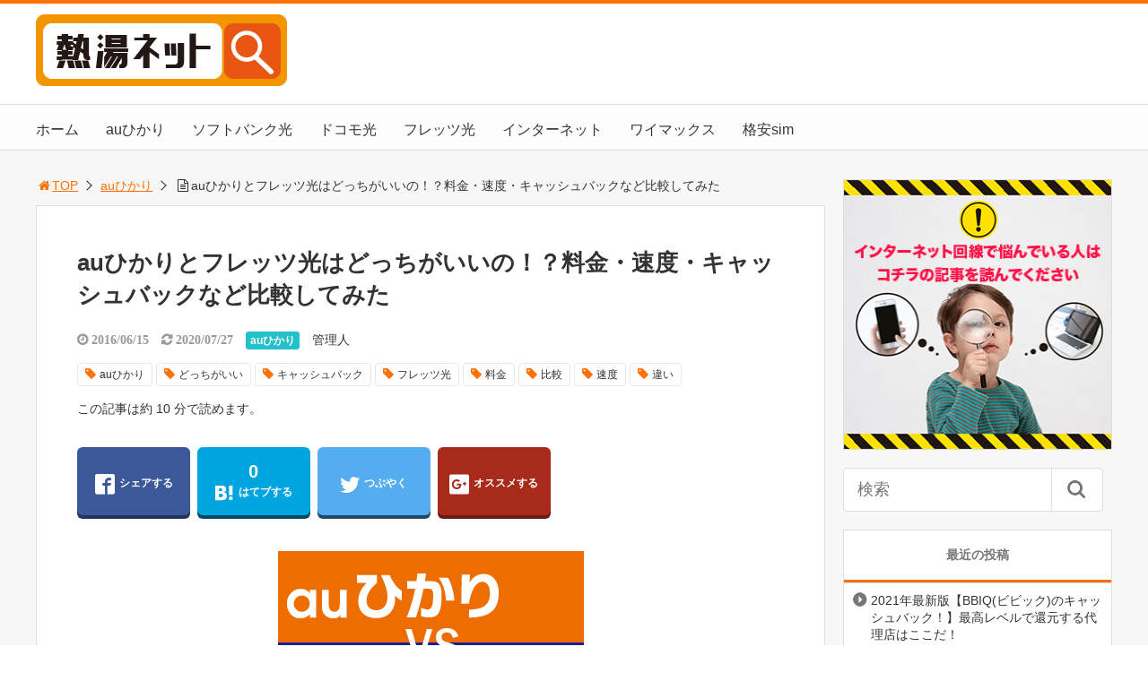

--- FILE ---
content_type: text/html; charset=UTF-8
request_url: https://net-wiki.net/au/5636
body_size: 24806
content:
<!DOCTYPE html>
<html lang="ja">
<head>

<meta charset="utf-8">
<meta name="viewport" content="width=device-width,maximum-scale=1,minimum-scale=1,initial-scale=1,user-scalable=yes">
<meta name="format-detection" content="telephone=no">
<!--[if lt IE 9]>
<script src="https://net-wiki.net/wp-content/themes/surfing/js/html5shiv.js"></script>
<![endif]-->
<script src="https://net-wiki.net/wp-content/themes/surfing/js/jquery-1.11.1.min.js"></script>
<script src="https://net-wiki.net/wp-content/themes/surfing/js/jquery.easing.1.3.min.js"></script>
<script src="https://net-wiki.net/wp-content/themes/surfing/js/slidebars.min.js"></script>
<script src="https://net-wiki.net/wp-content/themes/surfing/js/jquery.sticky.min.js"></script>
<script src="https://net-wiki.net/wp-content/themes/surfing/js/original.min.js?ver=1.26.1"></script>
<script src="https://net-wiki.net/wp-content/themes/surfing/js/clipboard.min.js"></script>
<link rel="canonical" href="https://net-wiki.net/au/5636">
<link rel="icon" href="favicon.ico">

		<!-- All in One SEO 4.5.1.1 - aioseo.com -->
		<title>auひかりとフレッツ光はどっちがいいの！？料金・速度・キャッシュバックなど比較してみた</title>
		<meta name="robots" content="max-image-preview:large" />
		<meta name="keywords" content="auひかり,どっちがいい,キャッシュバック,フレッツ光,料金,比較,速度,違い" />
		<link rel="canonical" href="https://net-wiki.net/au/5636" />
		<meta name="generator" content="All in One SEO (AIOSEO) 4.5.1.1" />
		<meta property="og:locale" content="ja_JP" />
		<meta property="og:site_name" content="TYPE001" />
		<meta property="og:type" content="article" />
		<meta property="og:title" content="auひかりとフレッツ光はどっちがいいの！？料金・速度・キャッシュバックなど比較してみた" />
		<meta property="og:url" content="https://net-wiki.net/au/5636" />
		<meta property="og:image" content="https://net-wiki.net/wp-content/uploads/2016/06/catch2.jpg" />
		<meta property="og:image:secure_url" content="https://net-wiki.net/wp-content/uploads/2016/06/catch2.jpg" />
		<meta property="og:image:width" content="341" />
		<meta property="og:image:height" content="213" />
		<meta property="article:published_time" content="2016-06-15T14:00:01+00:00" />
		<meta property="article:modified_time" content="2020-07-27T04:11:24+00:00" />
		<meta name="twitter:card" content="summary" />
		<meta name="twitter:title" content="auひかりとフレッツ光はどっちがいいの！？料金・速度・キャッシュバックなど比較してみた" />
		<meta name="twitter:image" content="https://net-wiki.net/wp-content/uploads/2016/06/catch2.jpg" />
		<meta name="google" content="nositelinkssearchbox" />
		<script type="application/ld+json" class="aioseo-schema">
			{"@context":"https:\/\/schema.org","@graph":[{"@type":"Article","@id":"https:\/\/net-wiki.net\/au\/5636#article","name":"au\u3072\u304b\u308a\u3068\u30d5\u30ec\u30c3\u30c4\u5149\u306f\u3069\u3063\u3061\u304c\u3044\u3044\u306e\uff01\uff1f\u6599\u91d1\u30fb\u901f\u5ea6\u30fb\u30ad\u30e3\u30c3\u30b7\u30e5\u30d0\u30c3\u30af\u306a\u3069\u6bd4\u8f03\u3057\u3066\u307f\u305f","headline":"au\u3072\u304b\u308a\u3068\u30d5\u30ec\u30c3\u30c4\u5149\u306f\u3069\u3063\u3061\u304c\u3044\u3044\u306e\uff01\uff1f\u6599\u91d1\u30fb\u901f\u5ea6\u30fb\u30ad\u30e3\u30c3\u30b7\u30e5\u30d0\u30c3\u30af\u306a\u3069\u6bd4\u8f03\u3057\u3066\u307f\u305f","author":{"@id":"https:\/\/net-wiki.net\/author\/net-wiki#author"},"publisher":{"@id":"https:\/\/net-wiki.net\/#organization"},"image":{"@type":"ImageObject","url":"https:\/\/net-wiki.net\/wp-content\/uploads\/2016\/06\/catch2.jpg","width":341,"height":213},"datePublished":"2016-06-15T14:00:01+09:00","dateModified":"2020-07-27T04:11:24+09:00","inLanguage":"ja","mainEntityOfPage":{"@id":"https:\/\/net-wiki.net\/au\/5636#webpage"},"isPartOf":{"@id":"https:\/\/net-wiki.net\/au\/5636#webpage"},"articleSection":"au\u3072\u304b\u308a, au\u3072\u304b\u308a, \u3069\u3063\u3061\u304c\u3044\u3044, \u30ad\u30e3\u30c3\u30b7\u30e5\u30d0\u30c3\u30af, \u30d5\u30ec\u30c3\u30c4\u5149, \u6599\u91d1, \u6bd4\u8f03, \u901f\u5ea6, \u9055\u3044"},{"@type":"BreadcrumbList","@id":"https:\/\/net-wiki.net\/au\/5636#breadcrumblist","itemListElement":[{"@type":"ListItem","@id":"https:\/\/net-wiki.net\/#listItem","position":1,"name":"\u5bb6","item":"https:\/\/net-wiki.net\/","nextItem":"https:\/\/net-wiki.net\/category\/au#listItem"},{"@type":"ListItem","@id":"https:\/\/net-wiki.net\/category\/au#listItem","position":2,"name":"au\u3072\u304b\u308a","previousItem":"https:\/\/net-wiki.net\/#listItem"}]},{"@type":"Organization","@id":"https:\/\/net-wiki.net\/#organization","name":"\u71b1\u6e6f\u30cd\u30c3\u30c8\uff5c\u30a4\u30f3\u30bf\u30fc\u30cd\u30c3\u30c8\u56de\u7dda\u306e\u301d\u71b1\u3044\u301f\u60c5\u5831\u3092\u63b2\u8f09\u4e2d\uff01","url":"https:\/\/net-wiki.net\/"},{"@type":"Person","@id":"https:\/\/net-wiki.net\/author\/net-wiki#author","url":"https:\/\/net-wiki.net\/author\/net-wiki","name":"\u7ba1\u7406\u4eba","image":{"@type":"ImageObject","@id":"https:\/\/net-wiki.net\/au\/5636#authorImage","url":"https:\/\/secure.gravatar.com\/avatar\/d1d16b7baee6d685de821f3e9f33ebcb?s=96&d=mm&r=g","width":96,"height":96,"caption":"\u7ba1\u7406\u4eba"}},{"@type":"WebPage","@id":"https:\/\/net-wiki.net\/au\/5636#webpage","url":"https:\/\/net-wiki.net\/au\/5636","name":"au\u3072\u304b\u308a\u3068\u30d5\u30ec\u30c3\u30c4\u5149\u306f\u3069\u3063\u3061\u304c\u3044\u3044\u306e\uff01\uff1f\u6599\u91d1\u30fb\u901f\u5ea6\u30fb\u30ad\u30e3\u30c3\u30b7\u30e5\u30d0\u30c3\u30af\u306a\u3069\u6bd4\u8f03\u3057\u3066\u307f\u305f","inLanguage":"ja","isPartOf":{"@id":"https:\/\/net-wiki.net\/#website"},"breadcrumb":{"@id":"https:\/\/net-wiki.net\/au\/5636#breadcrumblist"},"author":{"@id":"https:\/\/net-wiki.net\/author\/net-wiki#author"},"creator":{"@id":"https:\/\/net-wiki.net\/author\/net-wiki#author"},"image":{"@type":"ImageObject","url":"https:\/\/net-wiki.net\/wp-content\/uploads\/2016\/06\/catch2.jpg","@id":"https:\/\/net-wiki.net\/au\/5636\/#mainImage","width":341,"height":213},"primaryImageOfPage":{"@id":"https:\/\/net-wiki.net\/au\/5636#mainImage"},"datePublished":"2016-06-15T14:00:01+09:00","dateModified":"2020-07-27T04:11:24+09:00"},{"@type":"WebSite","@id":"https:\/\/net-wiki.net\/#website","url":"https:\/\/net-wiki.net\/","name":"\u71b1\u6e6f\u30cd\u30c3\u30c8\uff5c\u30a4\u30f3\u30bf\u30fc\u30cd\u30c3\u30c8\u56de\u7dda\u306e\u301d\u71b1\u3044\u301f\u60c5\u5831\u3092\u63b2\u8f09\u4e2d\uff01","description":"\u30a4\u30f3\u30bf\u30fc\u30cd\u30c3\u30c8\u5951\u7d04\u6642\u306b\u53c2\u8003\u306b\u3057\u305f\u3044\u53e3\u30b3\u30df\u30fb\u8a55\u5224\u3001\u6599\u91d1\u3084\u30ad\u30e3\u30f3\u30da\u30fc\u30f3\u60c5\u5831\u3092\u63d0\u4f9b\u3057\u3066\u3044\u307e\u3059\u3002","inLanguage":"ja","publisher":{"@id":"https:\/\/net-wiki.net\/#organization"}}]}
		</script>
		<!-- All in One SEO -->

<meta name="keywords" content="auひかり,どっちがいい,キャッシュバック,フレッツ光,料金,比較,速度,違い" />
<meta name="description" content="auひかりとフレッツ光のどっちがいいのか迷っている人はたくさんいますが、auのスマホを使っている人であれば間違いなくauひかりがオススメです。フレッツ光は昔ながらの企業で何となく安心感がありそうですが、今では料金が高くキャッシュバックも期待できません。当記事では少し長めの内容になっていますが「これさえ読めばauひかりと" />
<meta name="robots" content="index" />
<meta property="og:title" content="auひかりとフレッツ光はどっちがいいの！？料金・速度・キャッシュバックなど比較してみた" />
<meta property="og:type" content="article" />
<meta property="og:description" content="auひかりとフレッツ光のどっちがいいのか迷っている人はたくさんいますが、auのスマホを使っている人であれば間違いなくauひかりがオススメです。フレッツ光は昔ながらの企業で何となく安心感がありそうですが、今では料金が高くキャッシュバックも期待できません。当記事では少し長めの内容になっていますが「これさえ読めばauひかりと" />
<meta property="og:url" content="https://net-wiki.net/au/5636" />
<meta property="og:image" content="https://net-wiki.net/wp-content/uploads/2016/06/catch2.jpg" />
<meta property="og:locale" content="ja_JP" />
<meta property="og:site_name" content="熱湯ネット｜インターネット回線の〝熱い〟情報を掲載中！" />
<link href="https://plus.google.com/" rel="publisher" />
<link rel='dns-prefetch' href='//stats.wp.com' />
<link rel='dns-prefetch' href='//maxcdn.bootstrapcdn.com' />
<link rel='dns-prefetch' href='//v0.wordpress.com' />
<link rel='dns-prefetch' href='//c0.wp.com' />
<script type="text/javascript">
/* <![CDATA[ */
window._wpemojiSettings = {"baseUrl":"https:\/\/s.w.org\/images\/core\/emoji\/14.0.0\/72x72\/","ext":".png","svgUrl":"https:\/\/s.w.org\/images\/core\/emoji\/14.0.0\/svg\/","svgExt":".svg","source":{"concatemoji":"https:\/\/net-wiki.net\/wp-includes\/js\/wp-emoji-release.min.js"}};
/*! This file is auto-generated */
!function(i,n){var o,s,e;function c(e){try{var t={supportTests:e,timestamp:(new Date).valueOf()};sessionStorage.setItem(o,JSON.stringify(t))}catch(e){}}function p(e,t,n){e.clearRect(0,0,e.canvas.width,e.canvas.height),e.fillText(t,0,0);var t=new Uint32Array(e.getImageData(0,0,e.canvas.width,e.canvas.height).data),r=(e.clearRect(0,0,e.canvas.width,e.canvas.height),e.fillText(n,0,0),new Uint32Array(e.getImageData(0,0,e.canvas.width,e.canvas.height).data));return t.every(function(e,t){return e===r[t]})}function u(e,t,n){switch(t){case"flag":return n(e,"\ud83c\udff3\ufe0f\u200d\u26a7\ufe0f","\ud83c\udff3\ufe0f\u200b\u26a7\ufe0f")?!1:!n(e,"\ud83c\uddfa\ud83c\uddf3","\ud83c\uddfa\u200b\ud83c\uddf3")&&!n(e,"\ud83c\udff4\udb40\udc67\udb40\udc62\udb40\udc65\udb40\udc6e\udb40\udc67\udb40\udc7f","\ud83c\udff4\u200b\udb40\udc67\u200b\udb40\udc62\u200b\udb40\udc65\u200b\udb40\udc6e\u200b\udb40\udc67\u200b\udb40\udc7f");case"emoji":return!n(e,"\ud83e\udef1\ud83c\udffb\u200d\ud83e\udef2\ud83c\udfff","\ud83e\udef1\ud83c\udffb\u200b\ud83e\udef2\ud83c\udfff")}return!1}function f(e,t,n){var r="undefined"!=typeof WorkerGlobalScope&&self instanceof WorkerGlobalScope?new OffscreenCanvas(300,150):i.createElement("canvas"),a=r.getContext("2d",{willReadFrequently:!0}),o=(a.textBaseline="top",a.font="600 32px Arial",{});return e.forEach(function(e){o[e]=t(a,e,n)}),o}function t(e){var t=i.createElement("script");t.src=e,t.defer=!0,i.head.appendChild(t)}"undefined"!=typeof Promise&&(o="wpEmojiSettingsSupports",s=["flag","emoji"],n.supports={everything:!0,everythingExceptFlag:!0},e=new Promise(function(e){i.addEventListener("DOMContentLoaded",e,{once:!0})}),new Promise(function(t){var n=function(){try{var e=JSON.parse(sessionStorage.getItem(o));if("object"==typeof e&&"number"==typeof e.timestamp&&(new Date).valueOf()<e.timestamp+604800&&"object"==typeof e.supportTests)return e.supportTests}catch(e){}return null}();if(!n){if("undefined"!=typeof Worker&&"undefined"!=typeof OffscreenCanvas&&"undefined"!=typeof URL&&URL.createObjectURL&&"undefined"!=typeof Blob)try{var e="postMessage("+f.toString()+"("+[JSON.stringify(s),u.toString(),p.toString()].join(",")+"));",r=new Blob([e],{type:"text/javascript"}),a=new Worker(URL.createObjectURL(r),{name:"wpTestEmojiSupports"});return void(a.onmessage=function(e){c(n=e.data),a.terminate(),t(n)})}catch(e){}c(n=f(s,u,p))}t(n)}).then(function(e){for(var t in e)n.supports[t]=e[t],n.supports.everything=n.supports.everything&&n.supports[t],"flag"!==t&&(n.supports.everythingExceptFlag=n.supports.everythingExceptFlag&&n.supports[t]);n.supports.everythingExceptFlag=n.supports.everythingExceptFlag&&!n.supports.flag,n.DOMReady=!1,n.readyCallback=function(){n.DOMReady=!0}}).then(function(){return e}).then(function(){var e;n.supports.everything||(n.readyCallback(),(e=n.source||{}).concatemoji?t(e.concatemoji):e.wpemoji&&e.twemoji&&(t(e.twemoji),t(e.wpemoji)))}))}((window,document),window._wpemojiSettings);
/* ]]> */
</script>
<link rel='stylesheet' id='font-awesome-css' href='//maxcdn.bootstrapcdn.com/font-awesome/4.3.0/css/font-awesome.min.css' type='text/css' media='all' />
<style id='wp-emoji-styles-inline-css' type='text/css'>

	img.wp-smiley, img.emoji {
		display: inline !important;
		border: none !important;
		box-shadow: none !important;
		height: 1em !important;
		width: 1em !important;
		margin: 0 0.07em !important;
		vertical-align: -0.1em !important;
		background: none !important;
		padding: 0 !important;
	}
</style>
<link rel='stylesheet' id='wp-block-library-css' href='https://c0.wp.com/c/6.4.7/wp-includes/css/dist/block-library/style.min.css' type='text/css' media='all' />
<style id='wp-block-library-inline-css' type='text/css'>
.has-text-align-justify{text-align:justify;}
</style>
<link rel='stylesheet' id='mediaelement-css' href='https://c0.wp.com/c/6.4.7/wp-includes/js/mediaelement/mediaelementplayer-legacy.min.css' type='text/css' media='all' />
<link rel='stylesheet' id='wp-mediaelement-css' href='https://c0.wp.com/c/6.4.7/wp-includes/js/mediaelement/wp-mediaelement.min.css' type='text/css' media='all' />
<style id='classic-theme-styles-inline-css' type='text/css'>
/*! This file is auto-generated */
.wp-block-button__link{color:#fff;background-color:#32373c;border-radius:9999px;box-shadow:none;text-decoration:none;padding:calc(.667em + 2px) calc(1.333em + 2px);font-size:1.125em}.wp-block-file__button{background:#32373c;color:#fff;text-decoration:none}
</style>
<style id='global-styles-inline-css' type='text/css'>
body{--wp--preset--color--black: #000000;--wp--preset--color--cyan-bluish-gray: #abb8c3;--wp--preset--color--white: #ffffff;--wp--preset--color--pale-pink: #f78da7;--wp--preset--color--vivid-red: #cf2e2e;--wp--preset--color--luminous-vivid-orange: #ff6900;--wp--preset--color--luminous-vivid-amber: #fcb900;--wp--preset--color--light-green-cyan: #7bdcb5;--wp--preset--color--vivid-green-cyan: #00d084;--wp--preset--color--pale-cyan-blue: #8ed1fc;--wp--preset--color--vivid-cyan-blue: #0693e3;--wp--preset--color--vivid-purple: #9b51e0;--wp--preset--gradient--vivid-cyan-blue-to-vivid-purple: linear-gradient(135deg,rgba(6,147,227,1) 0%,rgb(155,81,224) 100%);--wp--preset--gradient--light-green-cyan-to-vivid-green-cyan: linear-gradient(135deg,rgb(122,220,180) 0%,rgb(0,208,130) 100%);--wp--preset--gradient--luminous-vivid-amber-to-luminous-vivid-orange: linear-gradient(135deg,rgba(252,185,0,1) 0%,rgba(255,105,0,1) 100%);--wp--preset--gradient--luminous-vivid-orange-to-vivid-red: linear-gradient(135deg,rgba(255,105,0,1) 0%,rgb(207,46,46) 100%);--wp--preset--gradient--very-light-gray-to-cyan-bluish-gray: linear-gradient(135deg,rgb(238,238,238) 0%,rgb(169,184,195) 100%);--wp--preset--gradient--cool-to-warm-spectrum: linear-gradient(135deg,rgb(74,234,220) 0%,rgb(151,120,209) 20%,rgb(207,42,186) 40%,rgb(238,44,130) 60%,rgb(251,105,98) 80%,rgb(254,248,76) 100%);--wp--preset--gradient--blush-light-purple: linear-gradient(135deg,rgb(255,206,236) 0%,rgb(152,150,240) 100%);--wp--preset--gradient--blush-bordeaux: linear-gradient(135deg,rgb(254,205,165) 0%,rgb(254,45,45) 50%,rgb(107,0,62) 100%);--wp--preset--gradient--luminous-dusk: linear-gradient(135deg,rgb(255,203,112) 0%,rgb(199,81,192) 50%,rgb(65,88,208) 100%);--wp--preset--gradient--pale-ocean: linear-gradient(135deg,rgb(255,245,203) 0%,rgb(182,227,212) 50%,rgb(51,167,181) 100%);--wp--preset--gradient--electric-grass: linear-gradient(135deg,rgb(202,248,128) 0%,rgb(113,206,126) 100%);--wp--preset--gradient--midnight: linear-gradient(135deg,rgb(2,3,129) 0%,rgb(40,116,252) 100%);--wp--preset--font-size--small: 13px;--wp--preset--font-size--medium: 20px;--wp--preset--font-size--large: 36px;--wp--preset--font-size--x-large: 42px;--wp--preset--spacing--20: 0.44rem;--wp--preset--spacing--30: 0.67rem;--wp--preset--spacing--40: 1rem;--wp--preset--spacing--50: 1.5rem;--wp--preset--spacing--60: 2.25rem;--wp--preset--spacing--70: 3.38rem;--wp--preset--spacing--80: 5.06rem;--wp--preset--shadow--natural: 6px 6px 9px rgba(0, 0, 0, 0.2);--wp--preset--shadow--deep: 12px 12px 50px rgba(0, 0, 0, 0.4);--wp--preset--shadow--sharp: 6px 6px 0px rgba(0, 0, 0, 0.2);--wp--preset--shadow--outlined: 6px 6px 0px -3px rgba(255, 255, 255, 1), 6px 6px rgba(0, 0, 0, 1);--wp--preset--shadow--crisp: 6px 6px 0px rgba(0, 0, 0, 1);}:where(.is-layout-flex){gap: 0.5em;}:where(.is-layout-grid){gap: 0.5em;}body .is-layout-flow > .alignleft{float: left;margin-inline-start: 0;margin-inline-end: 2em;}body .is-layout-flow > .alignright{float: right;margin-inline-start: 2em;margin-inline-end: 0;}body .is-layout-flow > .aligncenter{margin-left: auto !important;margin-right: auto !important;}body .is-layout-constrained > .alignleft{float: left;margin-inline-start: 0;margin-inline-end: 2em;}body .is-layout-constrained > .alignright{float: right;margin-inline-start: 2em;margin-inline-end: 0;}body .is-layout-constrained > .aligncenter{margin-left: auto !important;margin-right: auto !important;}body .is-layout-constrained > :where(:not(.alignleft):not(.alignright):not(.alignfull)){max-width: var(--wp--style--global--content-size);margin-left: auto !important;margin-right: auto !important;}body .is-layout-constrained > .alignwide{max-width: var(--wp--style--global--wide-size);}body .is-layout-flex{display: flex;}body .is-layout-flex{flex-wrap: wrap;align-items: center;}body .is-layout-flex > *{margin: 0;}body .is-layout-grid{display: grid;}body .is-layout-grid > *{margin: 0;}:where(.wp-block-columns.is-layout-flex){gap: 2em;}:where(.wp-block-columns.is-layout-grid){gap: 2em;}:where(.wp-block-post-template.is-layout-flex){gap: 1.25em;}:where(.wp-block-post-template.is-layout-grid){gap: 1.25em;}.has-black-color{color: var(--wp--preset--color--black) !important;}.has-cyan-bluish-gray-color{color: var(--wp--preset--color--cyan-bluish-gray) !important;}.has-white-color{color: var(--wp--preset--color--white) !important;}.has-pale-pink-color{color: var(--wp--preset--color--pale-pink) !important;}.has-vivid-red-color{color: var(--wp--preset--color--vivid-red) !important;}.has-luminous-vivid-orange-color{color: var(--wp--preset--color--luminous-vivid-orange) !important;}.has-luminous-vivid-amber-color{color: var(--wp--preset--color--luminous-vivid-amber) !important;}.has-light-green-cyan-color{color: var(--wp--preset--color--light-green-cyan) !important;}.has-vivid-green-cyan-color{color: var(--wp--preset--color--vivid-green-cyan) !important;}.has-pale-cyan-blue-color{color: var(--wp--preset--color--pale-cyan-blue) !important;}.has-vivid-cyan-blue-color{color: var(--wp--preset--color--vivid-cyan-blue) !important;}.has-vivid-purple-color{color: var(--wp--preset--color--vivid-purple) !important;}.has-black-background-color{background-color: var(--wp--preset--color--black) !important;}.has-cyan-bluish-gray-background-color{background-color: var(--wp--preset--color--cyan-bluish-gray) !important;}.has-white-background-color{background-color: var(--wp--preset--color--white) !important;}.has-pale-pink-background-color{background-color: var(--wp--preset--color--pale-pink) !important;}.has-vivid-red-background-color{background-color: var(--wp--preset--color--vivid-red) !important;}.has-luminous-vivid-orange-background-color{background-color: var(--wp--preset--color--luminous-vivid-orange) !important;}.has-luminous-vivid-amber-background-color{background-color: var(--wp--preset--color--luminous-vivid-amber) !important;}.has-light-green-cyan-background-color{background-color: var(--wp--preset--color--light-green-cyan) !important;}.has-vivid-green-cyan-background-color{background-color: var(--wp--preset--color--vivid-green-cyan) !important;}.has-pale-cyan-blue-background-color{background-color: var(--wp--preset--color--pale-cyan-blue) !important;}.has-vivid-cyan-blue-background-color{background-color: var(--wp--preset--color--vivid-cyan-blue) !important;}.has-vivid-purple-background-color{background-color: var(--wp--preset--color--vivid-purple) !important;}.has-black-border-color{border-color: var(--wp--preset--color--black) !important;}.has-cyan-bluish-gray-border-color{border-color: var(--wp--preset--color--cyan-bluish-gray) !important;}.has-white-border-color{border-color: var(--wp--preset--color--white) !important;}.has-pale-pink-border-color{border-color: var(--wp--preset--color--pale-pink) !important;}.has-vivid-red-border-color{border-color: var(--wp--preset--color--vivid-red) !important;}.has-luminous-vivid-orange-border-color{border-color: var(--wp--preset--color--luminous-vivid-orange) !important;}.has-luminous-vivid-amber-border-color{border-color: var(--wp--preset--color--luminous-vivid-amber) !important;}.has-light-green-cyan-border-color{border-color: var(--wp--preset--color--light-green-cyan) !important;}.has-vivid-green-cyan-border-color{border-color: var(--wp--preset--color--vivid-green-cyan) !important;}.has-pale-cyan-blue-border-color{border-color: var(--wp--preset--color--pale-cyan-blue) !important;}.has-vivid-cyan-blue-border-color{border-color: var(--wp--preset--color--vivid-cyan-blue) !important;}.has-vivid-purple-border-color{border-color: var(--wp--preset--color--vivid-purple) !important;}.has-vivid-cyan-blue-to-vivid-purple-gradient-background{background: var(--wp--preset--gradient--vivid-cyan-blue-to-vivid-purple) !important;}.has-light-green-cyan-to-vivid-green-cyan-gradient-background{background: var(--wp--preset--gradient--light-green-cyan-to-vivid-green-cyan) !important;}.has-luminous-vivid-amber-to-luminous-vivid-orange-gradient-background{background: var(--wp--preset--gradient--luminous-vivid-amber-to-luminous-vivid-orange) !important;}.has-luminous-vivid-orange-to-vivid-red-gradient-background{background: var(--wp--preset--gradient--luminous-vivid-orange-to-vivid-red) !important;}.has-very-light-gray-to-cyan-bluish-gray-gradient-background{background: var(--wp--preset--gradient--very-light-gray-to-cyan-bluish-gray) !important;}.has-cool-to-warm-spectrum-gradient-background{background: var(--wp--preset--gradient--cool-to-warm-spectrum) !important;}.has-blush-light-purple-gradient-background{background: var(--wp--preset--gradient--blush-light-purple) !important;}.has-blush-bordeaux-gradient-background{background: var(--wp--preset--gradient--blush-bordeaux) !important;}.has-luminous-dusk-gradient-background{background: var(--wp--preset--gradient--luminous-dusk) !important;}.has-pale-ocean-gradient-background{background: var(--wp--preset--gradient--pale-ocean) !important;}.has-electric-grass-gradient-background{background: var(--wp--preset--gradient--electric-grass) !important;}.has-midnight-gradient-background{background: var(--wp--preset--gradient--midnight) !important;}.has-small-font-size{font-size: var(--wp--preset--font-size--small) !important;}.has-medium-font-size{font-size: var(--wp--preset--font-size--medium) !important;}.has-large-font-size{font-size: var(--wp--preset--font-size--large) !important;}.has-x-large-font-size{font-size: var(--wp--preset--font-size--x-large) !important;}
.wp-block-navigation a:where(:not(.wp-element-button)){color: inherit;}
:where(.wp-block-post-template.is-layout-flex){gap: 1.25em;}:where(.wp-block-post-template.is-layout-grid){gap: 1.25em;}
:where(.wp-block-columns.is-layout-flex){gap: 2em;}:where(.wp-block-columns.is-layout-grid){gap: 2em;}
.wp-block-pullquote{font-size: 1.5em;line-height: 1.6;}
</style>
<link rel='stylesheet' id='toc-screen-css' href='https://net-wiki.net/wp-content/plugins/table-of-contents-plus/screen.min.css' type='text/css' media='all' />
<style id='toc-screen-inline-css' type='text/css'>
div#toc_container {width: 100%;}
</style>
<link rel='stylesheet' id='font-awesome-four-css' href='https://net-wiki.net/wp-content/themes/surfing/lib/font-awesome-4-menus/css/font-awesome.min.css' type='text/css' media='all' />
<link rel='stylesheet' id='surfing_toc-screen-css' href='https://net-wiki.net/wp-content/themes/surfing/lib/table-of-contents-plus/screen.min.css' type='text/css' media='all' />
<link rel='stylesheet' id='jetpack_css-css' href='https://c0.wp.com/p/jetpack/12.8.2/css/jetpack.css' type='text/css' media='all' />
<script type="text/javascript" src="https://c0.wp.com/c/6.4.7/wp-includes/js/jquery/jquery.min.js" id="jquery-core-js"></script>
<script type="text/javascript" src="https://c0.wp.com/c/6.4.7/wp-includes/js/jquery/jquery-migrate.min.js" id="jquery-migrate-js"></script>
<script type="text/javascript" src="https://net-wiki.net/wp-content/themes/surfing/lib/q2w3-fixed-widget/js/q2w3-fixed-widget.min.js" id="q2w3-fixed-widget-js"></script>
<link rel="https://api.w.org/" href="https://net-wiki.net/wp-json/" /><link rel="alternate" type="application/json" href="https://net-wiki.net/wp-json/wp/v2/posts/5636" /><link rel="EditURI" type="application/rsd+xml" title="RSD" href="https://net-wiki.net/xmlrpc.php?rsd" />
<meta name="generator" content="WordPress 6.4.7" />
<link rel='shortlink' href='https://wp.me/pbVsml-1sU' />
<link rel="alternate" type="application/json+oembed" href="https://net-wiki.net/wp-json/oembed/1.0/embed?url=https%3A%2F%2Fnet-wiki.net%2Fau%2F5636" />
<link rel="alternate" type="text/xml+oembed" href="https://net-wiki.net/wp-json/oembed/1.0/embed?url=https%3A%2F%2Fnet-wiki.net%2Fau%2F5636&#038;format=xml" />
<!-- Favicon Rotator -->
<link rel="shortcut icon" href="https://net-wiki.net/wp-content/uploads/2015/11/1258371-16x16.jpg" />
<!-- End Favicon Rotator -->
	<style>img#wpstats{display:none}</style>
		<script type="text/javascript" src="https://net-wiki.net/wp-content/plugins/si-captcha-for-wordpress/captcha/si_captcha.js?ver=1768916748"></script>
<!-- begin SI CAPTCHA Anti-Spam - login/register form style -->
<style type="text/css">
.si_captcha_small { width:175px; height:45px; padding-top:10px; padding-bottom:10px; }
.si_captcha_large { width:250px; height:60px; padding-top:10px; padding-bottom:10px; }
img#si_image_com { border-style:none; margin:0; padding-right:5px; float:left; }
img#si_image_reg { border-style:none; margin:0; padding-right:5px; float:left; }
img#si_image_log { border-style:none; margin:0; padding-right:5px; float:left; }
img#si_image_side_login { border-style:none; margin:0; padding-right:5px; float:left; }
img#si_image_checkout { border-style:none; margin:0; padding-right:5px; float:left; }
img#si_image_jetpack { border-style:none; margin:0; padding-right:5px; float:left; }
img#si_image_bbpress_topic { border-style:none; margin:0; padding-right:5px; float:left; }
.si_captcha_refresh { border-style:none; margin:0; vertical-align:bottom; }
div#si_captcha_input { display:block; padding-top:15px; padding-bottom:5px; }
label#si_captcha_code_label { margin:0; }
input#si_captcha_code_input { width:65px; }
p#si_captcha_code_p { clear: left; padding-top:10px; }
.si-captcha-jetpack-error { color:#DC3232; }
</style>
<!-- end SI CAPTCHA Anti-Spam - login/register form style -->
<link rel="stylesheet" href="https://net-wiki.net/wp-content/themes/surfing/css/reset.min.css">
<link rel="stylesheet" media="print, screen and (min-width:769px)" href="https://net-wiki.net/wp-content/themes/surfing/css/style.min.css?ver=1.26.1">
<link rel="stylesheet" media="screen and (max-width:768px)" href="https://net-wiki.net/wp-content/themes/surfing/css/style_sp.min.css?ver=1.26.1">
<link rel="stylesheet" href="https://maxcdn.bootstrapcdn.com/font-awesome/4.5.0/css/font-awesome.min.css">

<style>
@media screen and (max-width:768px) {
	.sb-site-slim {
				padding-top: 54px;
			}
}
@media screen and (min-width:769px) {
        body{
            }
                        article div.body{ font-size: 16px; } article div.body h2 { font-size: 23px; font-size: 2.3rem; } article div.body h3 { font-size: 21px; font-size: 2.1rem; } article div.body h4 { font-size: 21px; font-size: 2.1rem; } article div.body h5 { font-size: 21px; font-size: 2.1rem; } article div.body h6 { font-size: 19px; font-size: 1.9rem; }
                    article h1{
        font-size: 26px;
    }
                .sb-site #global_nav.nav_top{display: none;}
    .sb-site #global_nav.nav_bottom{display: none;}
    .sb-site-slim #global_nav.nav_top{display: none;}
    .sb-site-slim #global_nav.nav_bottom{display: none;}
        
    
        #pt_orange a:hover{color:#CC0000;}
    #pt_orange article .body a:hover{color:#CC0000;}
    #pt_orange #side_entry_ranking .tab li.active,
    #pt_orange #side_entry_ranking .tab li:hover{color: #CC0000;}
                                                            #pt_orange article .body a{color:#0044CC;}
                #pt_orange .btn_link{background: #;border: solid 2px #;}
    #pt_orange .btn_link:hover{background: #fff;color: #;border: solid 2px #;}
                    }

@media screen and (max-width:768px) {
        body{
            }
                        article div.body{ font-size: 14px; } article div.body h2 { font-size: 18px; font-size: 1.8rem; } article div.body h3 { font-size: 16px; font-size: 1.6rem; } article div.body h4 { font-size: 16px; font-size: 1.6rem; } article div.body h5 { font-size: 16px; font-size: 1.6rem; } article div.body h6 { font-size: 16px; font-size: 1.6rem; }
                    article h1{
        font-size: 18px;
    }
    
    
        #pt_orange a:hover{color:#CC0000;}
    #pt_orange article .body a:hover{color:#CC0000;}
    #pt_orange #side_entry_ranking .tab li.active,
    #pt_orange #side_entry_ranking .tab li:hover{color: #CC0000;}
                                                    #pt_orange article .body a{color:#0044CC;}
                        #pt_orange article figure.btn_basic a{border:solid 2px #;border-bottom:solid 4px #;background:#;}
    #pt_orange article figure.btn_basic a:hover{border:solid 2px #;background:#;color: #FFF;border-bottom-width:4px;text-decoration: none;}
            }
</style>

<script>
//header
var first = true;
$(window).scroll(function(){
	scr = $(this).scrollTop();
		if(scr > 160){
			$("#header_wrapper").stop().animate({"top" : "0px"},"150", 'easeOutQuint').addClass("slim");
		$("#sb-site").addClass("sb-site-slim");
		$("#sb-site").removeClass("sb-site");
	}else{
		$("#header_wrapper").stop().css({"top" : "-" + scr + "px"}).removeClass("slim");
		$("#sb-site").removeClass("sb-site-slim");
		$("#sb-site").addClass("sb-site");
	}
});
</script>
<script>
function prevent_copy() {
	window.alert("内容の無断転載を禁止します。発見した場合は運用サーバーへの連絡、GoogleへDMCA侵害申し立て、損害賠償の請求を行います。");
}
</script>
</head>

<body id="pt_orange" class="post-template-default single single-post postid-5636 single-format-standard  pt_orange" onContextmenu="prevent_copy();return false">
  <div id="fb-root"></div>
<script>(function(d, s, id) {
  var js, fjs = d.getElementsByTagName(s)[0];
  if (d.getElementById(id)) return;
  js = d.createElement(s); js.id = id;
  js.src = "//connect.facebook.net/ja_JP/sdk.js#xfbml=1&version=v2.4&appId=";
  fjs.parentNode.insertBefore(js, fjs);
}(document, 'script', 'facebook-jssdk'));</script><div id="sb-site" class="sb-site">
	<div id="header_wrapper">
		<div id="page_top" class="cont_box">
<nav id="global_nav" class="nav_top"><ul id="menu-%e3%83%a1%e3%83%8b%e3%83%a5%e3%83%bc-1" class="ftrList"><li id="menu-item-4061" class="menu-item menu-item-type-custom menu-item-object-custom menu-item-home menu-item-4061"><a href="http://net-wiki.net/">ホーム</a></li>
<li id="menu-item-4073" class="menu-item menu-item-type-taxonomy menu-item-object-category current-post-ancestor current-menu-parent current-post-parent menu-item-4073 au"><a href="https://net-wiki.net/category/au">auひかり</a></li>
<li id="menu-item-4075" class="menu-item menu-item-type-taxonomy menu-item-object-category menu-item-4075 softbank"><a href="https://net-wiki.net/category/softbank">ソフトバンク光</a></li>
<li id="menu-item-5299" class="menu-item menu-item-type-taxonomy menu-item-object-category menu-item-5299 docomo"><a href="https://net-wiki.net/category/docomo">ドコモ光</a></li>
<li id="menu-item-3979" class="menu-item menu-item-type-taxonomy menu-item-object-category menu-item-3979 flets"><a href="https://net-wiki.net/category/flets">フレッツ光</a></li>
<li id="menu-item-5300" class="menu-item menu-item-type-taxonomy menu-item-object-category menu-item-5300 net"><a href="https://net-wiki.net/category/net">インターネット</a></li>
<li id="menu-item-5874" class="menu-item menu-item-type-taxonomy menu-item-object-category menu-item-5874 wimax"><a href="https://net-wiki.net/category/wimax">ワイマックス</a></li>
<li id="menu-item-4078" class="menu-item menu-item-type-taxonomy menu-item-object-category menu-item-4078 sim"><a href="https://net-wiki.net/category/sim">格安sim</a></li>
</ul></nav>			<header id="header">
												<span class="image"><a href="https://net-wiki.net"><img src="https://net-wiki.net/wp-content/uploads/2018/04/icon.png" alt="熱湯ネット｜インターネット回線の〝熱い〟情報を掲載中！"></a></span>
								
				
				<div id="sp_bn">
					<p class="sb-toggle-right"><a href="#header" id="sp_bn_menu" class="fa fa-bars"></a></p>
					<!-- #sp_bn -->
				</div>
				<!-- #header -->
			</header>
<nav id="global_nav" class="nav_middle"><ul id="menu-%e3%83%a1%e3%83%8b%e3%83%a5%e3%83%bc-2" class="ftrList"><li class="menu-item menu-item-type-custom menu-item-object-custom menu-item-home menu-item-4061"><a href="http://net-wiki.net/">ホーム</a></li>
<li class="menu-item menu-item-type-taxonomy menu-item-object-category current-post-ancestor current-menu-parent current-post-parent menu-item-4073 au"><a href="https://net-wiki.net/category/au">auひかり</a></li>
<li class="menu-item menu-item-type-taxonomy menu-item-object-category menu-item-4075 softbank"><a href="https://net-wiki.net/category/softbank">ソフトバンク光</a></li>
<li class="menu-item menu-item-type-taxonomy menu-item-object-category menu-item-5299 docomo"><a href="https://net-wiki.net/category/docomo">ドコモ光</a></li>
<li class="menu-item menu-item-type-taxonomy menu-item-object-category menu-item-3979 flets"><a href="https://net-wiki.net/category/flets">フレッツ光</a></li>
<li class="menu-item menu-item-type-taxonomy menu-item-object-category menu-item-5300 net"><a href="https://net-wiki.net/category/net">インターネット</a></li>
<li class="menu-item menu-item-type-taxonomy menu-item-object-category menu-item-5874 wimax"><a href="https://net-wiki.net/category/wimax">ワイマックス</a></li>
<li class="menu-item menu-item-type-taxonomy menu-item-object-category menu-item-4078 sim"><a href="https://net-wiki.net/category/sim">格安sim</a></li>
</ul></nav>			<!-- #cont_box -->
		</div>
		<!-- #header_wrapper -->
	</div>

	
		<div class="contents_wrapper" id="col2_left">
			<section class="contents">
			<div class="contents_inner">
								<ol id="path">
					<li><a href="https://net-wiki.net"><i class="fa fa-home fa-fw"></i>TOP</a></li>
										<li><a href="https://net-wiki.net/category/au">auひかり</a></li>
					<li><i class="fa fa-file-text-o fa-fw"></i>auひかりとフレッツ光はどっちがいいの！？料金・速度・キャッシュバックなど比較してみた</li>
				</ol>
				
								
								<article>
					
					
					<h1>auひかりとフレッツ光はどっちがいいの！？料金・速度・キャッシュバックなど比較してみた</h1>
					<div class="desc">
																		<span class="date fa fa-clock-o">&nbsp;2016/06/15</span>
						<time class="date fa fa-refresh" datetime="2020-07-27T13:11:24+09:00">&nbsp;2020/07/27</time>
																								<span class="category cate01"><a href="https://net-wiki.net/category/au">auひかり</a></span>
																		<span class="author"><a href="https://net-wiki.net/author/net-wiki" title="管理人 の投稿" rel="author">管理人</a></span><br />
																		<div class="tagcloud">
														<a href="https://net-wiki.net/tag/au%e3%81%b2%e3%81%8b%e3%82%8a">auひかり</a>
														<a href="https://net-wiki.net/tag/%e3%81%a9%e3%81%a3%e3%81%a1%e3%81%8c%e3%81%84%e3%81%84">どっちがいい</a>
														<a href="https://net-wiki.net/tag/%e3%82%ad%e3%83%a3%e3%83%83%e3%82%b7%e3%83%a5%e3%83%90%e3%83%83%e3%82%af">キャッシュバック</a>
														<a href="https://net-wiki.net/tag/%e3%83%95%e3%83%ac%e3%83%83%e3%83%84%e5%85%89">フレッツ光</a>
														<a href="https://net-wiki.net/tag/%e6%96%99%e9%87%91">料金</a>
														<a href="https://net-wiki.net/tag/%e6%af%94%e8%bc%83">比較</a>
														<a href="https://net-wiki.net/tag/%e9%80%9f%e5%ba%a6">速度</a>
														<a href="https://net-wiki.net/tag/%e9%81%95%e3%81%84">違い</a>
													</div>
																		<span>この記事は約 10 分で読めます。</span>
																	</div>

					
					<ul class="sns-box">
		<li class="btn_action2">
				<a class="btn_share" href="//www.facebook.com/share.php?app_id=&amp;ref=plugin&amp;u=https%3A%2F%2Fnet-wiki.net%2Fau%2F5636" onclick="window.open(this.href, 'sns_window', 'width=600, height=400, menubar=no, toolbar=no, scrollbars=yes'); return false;">
		<i class="icon-facebook2"></i><span>シェアする</span>
		</a>
			</li>
			<li class="btn_action2">
				<a class="btn_hatena btn_count" href="http://b.hatena.ne.jp/add?mode=confirm&url=https%3A%2F%2Fnet-wiki.net%2Fau%2F5636&title=au%E3%81%B2%E3%81%8B%E3%82%8A%E3%81%A8%E3%83%95%E3%83%AC%E3%83%83%E3%83%84%E5%85%89%E3%81%AF%E3%81%A9%E3%81%A3%E3%81%A1%E3%81%8C%E3%81%84%E3%81%84%E3%81%AE%EF%BC%81%EF%BC%9F%E6%96%99%E9%87%91%E3%83%BB%E9%80%9F%E5%BA%A6%E3%83%BB%E3%82%AD%E3%83%A3%E3%83%83%E3%82%B7%E3%83%A5%E3%83%90%E3%83%83%E3%82%AF%E3%81%AA%E3%81%A9%E6%AF%94%E8%BC%83%E3%81%97%E3%81%A6%E3%81%BF%E3%81%9F" class="hatena-bookmark-button" data-hatena-bookmark-title="au%E3%81%B2%E3%81%8B%E3%82%8A%E3%81%A8%E3%83%95%E3%83%AC%E3%83%83%E3%83%84%E5%85%89%E3%81%AF%E3%81%A9%E3%81%A3%E3%81%A1%E3%81%8C%E3%81%84%E3%81%84%E3%81%AE%EF%BC%81%EF%BC%9F%E6%96%99%E9%87%91%E3%83%BB%E9%80%9F%E5%BA%A6%E3%83%BB%E3%82%AD%E3%83%A3%E3%83%83%E3%82%B7%E3%83%A5%E3%83%90%E3%83%83%E3%82%AF%E3%81%AA%E3%81%A9%E6%AF%94%E8%BC%83%E3%81%97%E3%81%A6%E3%81%BF%E3%81%9F" data-hatena-bookmark-layout="vertical-balloon" data-hatena-bookmark-lang="ja" title="このエントリーをはてなブックマークに追加" onclick="window.open(this.href, 'sns_window', 'width=600, height=400, menubar=no, toolbar=no, scrollbars=yes'); return false;">
		<div class="count">&nbsp;</div>
		<i class="icon-hatebu"></i><span>はてブする</span>
		</a>
			</li>
			<li class="btn_action2">
				<a class="btn_tweet" href="https://twitter.com/share?url=https%3A%2F%2Fnet-wiki.net%2Fau%2F5636&text=au%E3%81%B2%E3%81%8B%E3%82%8A%E3%81%A8%E3%83%95%E3%83%AC%E3%83%83%E3%83%84%E5%85%89%E3%81%AF%E3%81%A9%E3%81%A3%E3%81%A1%E3%81%8C%E3%81%84%E3%81%84%E3%81%AE%EF%BC%81%EF%BC%9F%E6%96%99%E9%87%91%E3%83%BB%E9%80%9F%E5%BA%A6%E3%83%BB%E3%82%AD%E3%83%A3%E3%83%83%E3%82%B7%E3%83%A5%E3%83%90%E3%83%83%E3%82%AF%E3%81%AA%E3%81%A9%E6%AF%94%E8%BC%83%E3%81%97%E3%81%A6%E3%81%BF%E3%81%9F&hashtags=auひかり,どっちがいい,キャッシュバック,フレッツ光,料金,比較,速度,違い&via=" onclick="window.open(this.href, 'sns_window', 'width=600, height=400, menubar=no, toolbar=no, scrollbars=yes'); return false;">
		<i class="icon-twitter"></i><span>つぶやく</span>
		</a>
			</li>
			<li class="btn_action2 btn_gpluslist">
				<a class="btn_gplus" href="https://plus.google.com/share?url=https%3A%2F%2Fnet-wiki.net%2Fau%2F5636" onclick="window.open(this.href, 'sns_window', 'width=600, height=400, menubar=no, toolbar=no, scrollbars=yes'); return false;">
		<i class="icon-google-plus2"></i><span>オススメする</span>
		</a>
			</li>
			<li class="btn_action2 btn_linelist">
		<a class="btn_line" href="http://line.me/R/msg/text/?auひかりとフレッツ光はどっちがいいの！？料金・速度・キャッシュバックなど比較してみた%0D%0Ahttps%3A%2F%2Fnet-wiki.net%2Fau%2F5636">
		<i class="icon-line"></i><span>送る</span>
		</a>
	</li>
			<li class="btn_action2 btn_fb">
				<div class="fb-share-button" data-href="https://net-wiki.net/au/5636" data-layout="box_count" data-size="large" data-mobile-iframe="true"></div>
						<div class="fb-like" data-href="" data-layout="box_count" data-action="like" data-size="large" data-show-faces="true" data-share="false"></div>
			</li>
	</ul>
					
															<figure class="image_large">
						<img src="https://net-wiki.net/wp-content/plugins/lazy-load/images/1x1.trans.gif" data-lazy-src="https://net-wiki.net/wp-content/uploads/2016/06/catch2.jpg" width="341" height="213" class="attachment-full size-full wp-post-image" alt decoding="async" fetchpriority="high" srcset="https://net-wiki.net/wp-content/uploads/2016/06/catch2.jpg 341w, https://net-wiki.net/wp-content/uploads/2016/06/catch2-300x187.jpg 300w, https://net-wiki.net/wp-content/uploads/2016/06/catch2-186x116.jpg 186w, https://net-wiki.net/wp-content/uploads/2016/06/catch2-194x121.jpg 194w, https://net-wiki.net/wp-content/uploads/2016/06/catch2-160x100.jpg 160w" sizes="(max-width: 341px) 100vw, 341px"><noscript><img width="341" height="213" src="https://net-wiki.net/wp-content/uploads/2016/06/catch2.jpg" class="attachment-full size-full wp-post-image" alt="" decoding="async" fetchpriority="high" srcset="https://net-wiki.net/wp-content/uploads/2016/06/catch2.jpg 341w, https://net-wiki.net/wp-content/uploads/2016/06/catch2-300x187.jpg 300w, https://net-wiki.net/wp-content/uploads/2016/06/catch2-186x116.jpg 186w, https://net-wiki.net/wp-content/uploads/2016/06/catch2-194x121.jpg 194w, https://net-wiki.net/wp-content/uploads/2016/06/catch2-160x100.jpg 160w" sizes="(max-width: 341px) 100vw, 341px" /></noscript>					</figure>
										
					
					<div class="body">
						<p>auひかりとフレッツ光のどっちがいいのか迷っている人はたくさんいますが、auのスマホを使っている人であれば間違いなくauひかりがオススメです。フレッツ光は昔ながらの企業で何となく安心感がありそうですが、今では料金が高くキャッシュバックも期待できません。</p>
<p>当記事では少し長めの内容になっていますが<strong><span style="color: #ff0000;">「これさえ読めばauひかりとフレッツ光の全てが分かる！」</span></strong>くらいの意気込みで編集しましたので、ちょっとのお時間お付き合いください♪</p>
<div id="toc_container" class="no_bullets"><p class="toc_title">この記事の目次</p><ul class="toc_list"><li><ul><li></li><li></li></ul></li><li></li><li></li><li></li><li><ul><li></li><li></li></ul></li><li></li><li><ul><li></li><li></li></ul></li></ul></div>
<h2><span id="1">1.まずは料金から</span></h2>
<p><img decoding="async" class="aligncenter wp-image-5663" src="http://net-wiki.net/wp-content/uploads/2016/06/1.jpg" alt="1" width="502" height="236" srcset="https://net-wiki.net/wp-content/uploads/2016/06/1.jpg 640w, https://net-wiki.net/wp-content/uploads/2016/06/1-300x141.jpg 300w, https://net-wiki.net/wp-content/uploads/2016/06/1-186x87.jpg 186w, https://net-wiki.net/wp-content/uploads/2016/06/1-194x91.jpg 194w, https://net-wiki.net/wp-content/uploads/2016/06/1-160x75.jpg 160w" sizes="(max-width: 502px) 100vw, 502px" /></p>
<p>フレッツ光は東日本と西日本で料金が違いますので、その2社とauひかりを比較していかなければなりません。また、料金は各サービスで割引サービスがありますので比較することが難しいですが、ここでは割引前の料金で違いを見ていくことにします。</p>
<p>また、インターネットの料金は「戸建て」と「集合住宅(アパートやマンション)」で料金は違います。その点を含めて比較していきます。</p>
<p>&nbsp;</p>
<h3><span id="1-1">1-1.戸建ての場合</span></h3>
<table style="height: 202px;" border="1" width="532" cellspacing="0" cellpadding="0">
<tbody>
<tr>
<td style="text-align: center; background-color: #fff56e;" colspan="4"><strong>戸建て</strong></td>
</tr>
<tr>
<td style="text-align: center;">&nbsp;</td>
<td style="text-align: center;">フレッツ光<br />
(西日本)</td>
<td style="text-align: center;">フレッツ光<br />
(東日本)</td>
<td style="text-align: center;">auひかり</td>
</tr>
<tr>
<td style="text-align: center;">インターネット料金</td>
<td style="text-align: center;">5,400円</td>
<td style="text-align: center;">4,800円</td>
<td style="text-align: center;">5,100円</td>
</tr>
<tr>
<td style="text-align: center;">プロバイダ料金</td>
<td style="text-align: center;">1,000円</td>
<td style="text-align: center;">1,000円</td>
<td style="text-align: center;">0円</td>
</tr>
<tr>
<td style="text-align: center;">合計</td>
<td style="text-align: center;">6,400円</td>
<td style="text-align: center;">5,800円</td>
<td style="text-align: center;">5,100円</td>
</tr>
</tbody>
</table>
<p>フレッツ光は西日本でも東日本でも料金は割高になっています。後述しますが、申込み時のキャッシュバックも無いため、新規で申込むにはメリットはあまり感じられません。しかしながら、NTTという大きな会社が運営しているインターネット回線ですので、特に年配の方からの支持は厚く一定層の売上はキープしているという現状です。</p>
<p>また、フレッツ光・auひかりのどちらにも割引はありますが、フレッツ光 西日本が推奨している割引サービス「Web光もっと2割」を利用すれば多少は安くなるものの、それでもauひかりのほうが安いうえに契約期間が6年もあります。もちろん解約による違約金が発生するので簡単には申し込みにくいというのが弱点です。</p>
<p>戸建てだけでなく集合住宅の場合でも、auひかりはプロバイダ料金がかかりません。その分、フレッツ光よりも安くなっていますし、なおかつ割引サービス「auスマートバリュー」を利用することによってさらに料金が下がります。</p>
<p>&nbsp;</p>
<h3><span id="1-2">1-2.集合住宅の場合</span></h3>
<table style="height: 200px;" border="1" width="531" cellspacing="0" cellpadding="0">
<tbody>
<tr>
<td style="text-align: center; background-color: #78ffdf;" colspan="4"><strong>集合住宅</strong></td>
</tr>
<tr>
<td style="text-align: center;">&nbsp;</td>
<td style="text-align: center;">フレッツ光<br />
(西日本)</td>
<td style="text-align: center;">フレッツ光<br />
(東日本)</td>
<td style="text-align: center;">auひかり</td>
</tr>
<tr>
<td style="text-align: center;">インターネット料金</td>
<td style="text-align: center;">3,900円</td>
<td style="text-align: center;">2,950円</td>
<td style="text-align: center;">3,800円</td>
</tr>
<tr>
<td style="text-align: center;">プロバイダ料金</td>
<td style="text-align: center;">800円</td>
<td style="text-align: center;">900円</td>
<td style="text-align: center;">0円</td>
</tr>
<tr>
<td style="text-align: center;">合計</td>
<td style="text-align: center;">4,700円</td>
<td style="text-align: center;">3,850円～</td>
<td style="text-align: center;">3,800円</td>
</tr>
</tbody>
</table>
<p>※スマートフォンの方は左右にスクロールして下さい</p>
<p>フレッツ光 西日本は断トツで料金が高いのが分かります。また、フレッツ光 東日本とauひかりに大差は無いように思えますが、フレッツ光 東日本の場合、その建物の契約戸数が7戸以下だと、この料金からさらに400円ほど高くなってしまいます。ですので、料金を比較してみた結果は、auひかりが安いという結論になります。</p>
<p>&nbsp;</p>
<p>&nbsp;</p>
<h2><span id="2">2.次に通信速度を比較してみる</span></h2>
<p><img loading="lazy" decoding="async" class="aligncenter wp-image-5664" src="http://net-wiki.net/wp-content/uploads/2016/06/2.jpg" alt="2" width="493" height="343" srcset="https://net-wiki.net/wp-content/uploads/2016/06/2.jpg 640w, https://net-wiki.net/wp-content/uploads/2016/06/2-300x209.jpg 300w, https://net-wiki.net/wp-content/uploads/2016/06/2-167x116.jpg 167w, https://net-wiki.net/wp-content/uploads/2016/06/2-194x135.jpg 194w, https://net-wiki.net/wp-content/uploads/2016/06/2-160x111.jpg 160w" sizes="(max-width: 493px) 100vw, 493px" />通信速度を比較していくと、auひかりもフレッツ光もどちらも最高速度は1Gbpsです。数値に現れる速度としては全く同じというわけなんですが、auひかりとフレッツ光とでは配線の方法に違いがあるので繋がりやすさは同じではありません。簡単に言うと、フレッツ光の回線をマンションに引く場合、全ての住人が使えるように配線しますのでイメージとしては1Gbpsを戸数で分け合うことになります。しかしauひかりの場合は、auひかりに契約している部屋にしか配線しないため1Gbpsを契約個数で分け合うことになり、フレッツ光よりも速くなる可能性が高いといえます。</p>
<p>&nbsp;</p>
<p>&nbsp;</p>
<h2><span id="3">3.キャッシュバックはどっちがいいのか</span></h2>
<p><img loading="lazy" decoding="async" class="aligncenter wp-image-5665" src="http://net-wiki.net/wp-content/uploads/2016/06/3.jpg" alt="3" width="497" height="349" srcset="https://net-wiki.net/wp-content/uploads/2016/06/3.jpg 640w, https://net-wiki.net/wp-content/uploads/2016/06/3-300x210.jpg 300w, https://net-wiki.net/wp-content/uploads/2016/06/3-165x116.jpg 165w, https://net-wiki.net/wp-content/uploads/2016/06/3-194x136.jpg 194w, https://net-wiki.net/wp-content/uploads/2016/06/3-160x112.jpg 160w" sizes="(max-width: 497px) 100vw, 497px" /></p>
<p>フレッツ光は法人向けだと4万円や5万円のキャッシュバックはありますが、個人向けだと1万円が上限です。フレッツ光は数年前とは違い、上の表からも分かる通り現在では料金が高く、新規で申込む人が少なくなっています。ですので、キャッシュバックの金額も低いというわけなんです。</p>
<p>そして今では、フレッツの光回線を他社にレンタルする仕組みに経営方針をガラッと変えました。光コラボというシステムですね。これは、今まで所有していたNTTのフレッツ光の回線を他社に貸し出すというもの。回線の品質や速度などは全く一緒で、違うところは料金とサービス名だけ。本質は従来のフレッツ光と同じです。</p>
<p>フレッツ光よりも光コラボの回線のほうが安く使えるので、NTTの狙い通り申込みは必然的に多くなります。しかも料金が安いというだけでなく、キャッシュバックも高額です。例えば、光コラボで人気のMarubeni光はキャッシュバック2万円で、So-netはキャッシュバックこそ1万円ですが利用料金がかなりお得。フレッツ光に申込むのであれば、Marubeni光かSo-net光に申込むことをオススメします。そして、auひかりですが、キャッシュバックは4万円です。これは代理店キャッシュバックとau公式キャッシュバックを合計した金額です。</p>
<p>&nbsp;</p>
<p><span style="color: #0000ff;"><strong><span style="font-size: 14pt;"><a style="color: #0000ff;" href="https://xn--au-173argve0islncshb2h.biz/partner/?af=YzfD81MJy13GaI9lQME5" target="_blank" rel="nofollow noopener noreferrer">＞＞auひかりのお得なキャンペーンサイトをチェックする</a></span></strong></span></p>
<p>&nbsp;</p>
<p>&nbsp;</p>
<h2><span id="4">4.スマホとのセット割について</span></h2>
<p><img loading="lazy" decoding="async" class="aligncenter wp-image-5666" src="http://net-wiki.net/wp-content/uploads/2016/06/4.jpg" alt="4" width="335" height="353" srcset="https://net-wiki.net/wp-content/uploads/2016/06/4.jpg 606w, https://net-wiki.net/wp-content/uploads/2016/06/4-284x300.jpg 284w, https://net-wiki.net/wp-content/uploads/2016/06/4-110x116.jpg 110w, https://net-wiki.net/wp-content/uploads/2016/06/4-194x205.jpg 194w, https://net-wiki.net/wp-content/uploads/2016/06/4-160x169.jpg 160w" sizes="(max-width: 335px) 100vw, 335px" />フレッツ光は残念ながらスマホとのセット割が一切ありません。auひかりはauスマートバリューが利用できます。これは「auひかり+スマホ+ひかり電話」に加入していることが条件で、1台あたり934円～2,000円(毎月)がスマホ料金から割引されます。ですので、家族でauだったり複数台持っていたりすると割引金額が大きくなるというわけなんです♪もちろん一人暮らしの方でも利用したほうがいいです。</p>
<p>&nbsp;</p>
<p>&nbsp;</p>
<h2><span id="5">5.プロバイダを比較してみる</span></h2>
<p><img loading="lazy" decoding="async" class="aligncenter wp-image-5667" src="http://net-wiki.net/wp-content/uploads/2016/06/5.jpg" alt="5" width="497" height="367" srcset="https://net-wiki.net/wp-content/uploads/2016/06/5.jpg 640w, https://net-wiki.net/wp-content/uploads/2016/06/5-300x222.jpg 300w, https://net-wiki.net/wp-content/uploads/2016/06/5-157x116.jpg 157w, https://net-wiki.net/wp-content/uploads/2016/06/5-194x143.jpg 194w, https://net-wiki.net/wp-content/uploads/2016/06/5-160x118.jpg 160w" sizes="(max-width: 497px) 100vw, 497px" />auひかり・フレッツ光のどっちがいいか選ぶと同時にプロバイダも比較しなければなりません。が、しかし、プロバイダ比較は実のところ、それほど重要ではなく、速度や料金にあまり大きな違いはありません。人気どころでいうと、BIGLOBE(ビッグローブ)・So-net(ソネット)・OCN・＠nifty(ニフティ)といったプロバイダのどれかを選んでおけば間違いはありません。</p>
<p>さきほど、「速度も料金も大きな違いはありませんよ～」と言ってしまいましたが、プロバイダでキャッシュバックの金額に大きな違いがありますので確認しておいた方がいいです。</p>
<p>&nbsp;</p>
<h3><span id="5-1au">5-1.auひかりのプロバイダ ～キャッシュバックを比較～</span></h3>
<p>auひかりのプロバイダはBIGLOBE(ビッグローブ)とSo-net(ソネット)のどっちでもホームタイプ(戸建て)は20,000円・マンションタイプは10,000円のキャッシュバックがもらえます。</p>
<p>※キャッシュバックについては記事の最後あたりで詳しく書いています</p>
<p>&nbsp;</p>
<h3><span id="5-2">5-2.フレッツ光のプロバイダ ～キャッシュバックを比較～</span></h3>
<p>フレッツ光はプロバイダごとにキャッシュバックはありません。例えばauひかりのように「BIGLOBE(ビッグローブ)を選んだら〇〇万円」などというのは存在しません。</p>
<p>&nbsp;</p>
<p>&nbsp;</p>
<h2><span id="6">6.初期費用と工事に関して</span></h2>
<p><img loading="lazy" decoding="async" class="aligncenter wp-image-5668" src="http://net-wiki.net/wp-content/uploads/2016/06/6.jpg" alt="6" width="495" height="336" srcset="https://net-wiki.net/wp-content/uploads/2016/06/6.jpg 640w, https://net-wiki.net/wp-content/uploads/2016/06/6-300x203.jpg 300w, https://net-wiki.net/wp-content/uploads/2016/06/6-171x116.jpg 171w, https://net-wiki.net/wp-content/uploads/2016/06/6-194x132.jpg 194w, https://net-wiki.net/wp-content/uploads/2016/06/6-160x109.jpg 160w" sizes="(max-width: 495px) 100vw, 495px" />初期費用は大まかに「事務手数料」と「工事費」の2種類です。フレッツ光は東日本・西日本ともに戸建てタイプだと18,000円、マンションタイプだと15,000円で、契約料が800円です。支払い方法は分割払い(30回)か一括支払いのどちらかです。ちなみに、フレッツ光には工事費を割引するサービスはありません。</p>
<p>auひかりの工事費は戸建てタイプだと37,500円、マンションタイプだと30,000円とフレッツ光よりも割高になっていますが、auひかりには初期費用を負担してくれる割引がありますので、工事費を毎月支払う分を割引してくれるので実質無料です。ちなみに、一昔前までは「工事費無料」が一般的でしたが、今はちょびっとだけしか割引してくれなくなりました。ですので、フレッツ光のように工事費を全額支払わなければならない会社があっても不思議ではありません。</p>
<p>&nbsp;</p>
<table style="height: 209px;" border="1" width="526" cellspacing="0" cellpadding="0">
<tbody>
<tr>
<td style="text-align: center; background-color: #ffa8ff;" colspan="4"><strong>初期費用＆工事費</strong></td>
</tr>
<tr>
<td style="text-align: center;" colspan="2">&nbsp;</td>
<td style="text-align: center;">フレッツ光</td>
<td style="text-align: center;">auひかり</td>
</tr>
<tr>
<td style="text-align: center;" colspan="2">契約料</td>
<td style="text-align: center;">800円</td>
<td style="text-align: center;">0円</td>
</tr>
<tr>
<td style="text-align: center;" rowspan="2">工事費</td>
<td style="text-align: center;">戸建て</td>
<td style="text-align: center;">18,000円</td>
<td style="text-align: center;">37,500円</td>
</tr>
<tr>
<td style="text-align: center;">集合住宅</td>
<td style="text-align: center;">15,000円</td>
<td style="text-align: center;">30,000円</td>
</tr>
</tbody>
</table>
<p>&nbsp;</p>
<p>&nbsp;</p>
<h2><span id="7">7.お得な申込み先のご紹介</span></h2>
<p><a href="https://xn--au-173argve0islncshb2h.biz/partner/?af=YzfD81MJy13GaI9lQME5" target="_blank" rel="nofollow noopener noreferrer"><img loading="lazy" decoding="async" class="aligncenter wp-image-5669" src="http://net-wiki.net/wp-content/uploads/2016/06/7.jpg" alt="7" width="528" height="212" srcset="https://net-wiki.net/wp-content/uploads/2016/06/7.jpg 640w, https://net-wiki.net/wp-content/uploads/2016/06/7-300x120.jpg 300w, https://net-wiki.net/wp-content/uploads/2016/06/7-186x75.jpg 186w, https://net-wiki.net/wp-content/uploads/2016/06/7-194x78.jpg 194w, https://net-wiki.net/wp-content/uploads/2016/06/7-160x64.jpg 160w" sizes="(max-width: 528px) 100vw, 528px" /></a>当記事(どっちがいい？auひかりとフレッツ光)を最後までお読み頂きありがとうございました。料金や速度など色んな角度から比較してきましたが、auのスマホや携帯電話を使っている人であればauひかりがオススメです。やはりauスマートバリューの割引が強力ですし、なおかつ当記事では触れていませんがauでんきなどのサービスもありますので、一緒に加入するとさらにお得になります。</p>
<p>また、auひかりはキャッシュバックも魅力のひとつです。「」でも書かれていますが、キャッシュバックを貰ううえで注意しなければならないことがあります。それは「キャッシュバック金額だけで判断するな！」ということです。高い金額でお客さんを呼び込んで、実はキャッシュバックの申込み方法が非常に複雑であったり、キャッシュバックを受け取れるのが12か月先なんていうことはザラにあります。</p>
<p>しかも、そのような代理店にかぎってホームページ上に申し込み方法を掲載していません。auひかりに申し込んだはいいものの、運悪く申込み方法が難しいところだった…ということになりかねないので、代理店を比較し選択することは非常に大切です。</p>
<p>そこで、安心して申し込めるauひかりの代理店を紹介したいと思います。</p>
<p>&nbsp;</p>
<h3><span id="7-1au">7-1.auひかりのオススメ代理店！</span></h3>
<p><img loading="lazy" decoding="async" class="aligncenter size-full wp-image-14151" src="https://net-wiki.net/wp-content/uploads/2016/06/2020-07-27-17.jpg" alt="" width="800" height="396" srcset="https://net-wiki.net/wp-content/uploads/2016/06/2020-07-27-17.jpg 800w, https://net-wiki.net/wp-content/uploads/2016/06/2020-07-27-17-300x149.jpg 300w, https://net-wiki.net/wp-content/uploads/2016/06/2020-07-27-17-768x380.jpg 768w, https://net-wiki.net/wp-content/uploads/2016/06/2020-07-27-17-304x150.jpg 304w" sizes="(max-width: 800px) 100vw, 800px" /></p>
<p>キャッシュバックの還元率100％のauひかり代理店「NNコミュニケーションズ」代理店です。キャッシュバックを100％お客様に還元することをスローガンに掲げる代理店で、その信頼できる営業方針から顧客満足度も高く、さらには取引先である<span style="color: #ff0000;">KDDI(au)から何回も表彰されるほどの優良代理店</span>です。</p>
<p><span style="background-color: #ffff99;"><strong>キャッシュバックも52,000円</strong></span>と業界トップクラスの金額です。ちなみに、街中にあるauショップやau公式サイトから申込まないで、わざわざ代理店から申込むのには理由があります。それは「代理店から申込むと代理店が実施しているキャッシュバックも貰える」からです。</p>
<p>もし、au公式サイト等から申込んでしまったら公式キャッシュバックしか貰えませんが、代理店から申込むと代理店と公式の2種類のキャッシュバックを貰えます。上記で52,000円を貰えるのは代理店のNNコミュニケーションズから申込んだ場合の金額です。auショップ等で申込んでしまうと半額以下にまで下がってしまいます…。</p>
<p>&nbsp;</p>
<p><span style="color: #0000ff;"><strong><span style="font-size: 14pt;"><a style="color: #0000ff;" href="https://xn--au-173argve0islncshb2h.biz/partner/?af=YzfD81MJy13GaI9lQME5" target="_blank" rel="nofollow noopener noreferrer">＞＞auひかりのキャッシュバックを詳しく見てみる</a></span></strong></span></p>
<p>&nbsp;</p>
<h3><span id="7-2">7-2.フレッツ光のオススメ代理店！</span></h3>
<p><a href="http://h.accesstrade.net/sp/cc?rk=0100inqh00ertx" target="_blank" rel="nofollow noopener noreferrer"><img loading="lazy" decoding="async" class="aligncenter wp-image-5671" src="http://net-wiki.net/wp-content/uploads/2016/06/9.jpg" alt="9" width="505" height="232" srcset="https://net-wiki.net/wp-content/uploads/2016/06/9.jpg 657w, https://net-wiki.net/wp-content/uploads/2016/06/9-300x138.jpg 300w, https://net-wiki.net/wp-content/uploads/2016/06/9-186x85.jpg 186w, https://net-wiki.net/wp-content/uploads/2016/06/9-194x89.jpg 194w, https://net-wiki.net/wp-content/uploads/2016/06/9-160x74.jpg 160w" sizes="(max-width: 505px) 100vw, 505px" /></a></p>
<p>auユーザーであればauひかりがオススメだということは上記で比較したとおりですが、auユーザー以外は何がオススメなのか気になるところですよね。当記事で「フレッツ光は回線をレンタルしている(光コラボ)」と説明しましたが、レンタルしている会社のひとつにソフトバンクがいます。実はソフトバンク光はフレッツ光の回線を借りて運営されていたということなんですね～。ライバル企業の商品を借りて営業しているってなんだか面白いですよね笑</p>
<p>ソフトバンク光について全く説明していませんが、ソフトバンクユーザーであればソフトバンク光が「おうち割」という割引サービスを使えるのでオススメです。この「おうち割」はスマホ1台当たり毎月最大2,000円が割引されるサービスです。ソフトバンク光やおうち割について掲載している記事を載せておきますので、もしよかったらご覧いただければと思います。</p>
<aside class="recommend">
	<a href="https://net-wiki.net/softbank/4168">
		<dl class="text_float">
			<dt class="image_left"><img loading="lazy" decoding="async" src="https://net-wiki.net/wp-content/plugins/lazy-load/images/1x1.trans.gif" data-lazy-src="https://net-wiki.net/wp-content/uploads/2015/08/2020-07-27-18-285x214.png" width="285" height="214" class="attachment-post-thumbnail size-post-thumbnail wp-post-image" alt srcset="https://net-wiki.net/wp-content/uploads/2015/08/2020-07-27-18-285x214.png 285w, https://net-wiki.net/wp-content/uploads/2015/08/2020-07-27-18-300x225.png 300w, https://net-wiki.net/wp-content/uploads/2015/08/2020-07-27-18.png 400w" sizes="(max-width: 285px) 100vw, 285px"><noscript><img loading="lazy" decoding="async" width="285" height="214" src="https://net-wiki.net/wp-content/uploads/2015/08/2020-07-27-18-285x214.png" class="attachment-post-thumbnail size-post-thumbnail wp-post-image" alt="" srcset="https://net-wiki.net/wp-content/uploads/2015/08/2020-07-27-18-285x214.png 285w, https://net-wiki.net/wp-content/uploads/2015/08/2020-07-27-18-300x225.png 300w, https://net-wiki.net/wp-content/uploads/2015/08/2020-07-27-18.png 400w" sizes="(max-width: 285px) 100vw, 285px" /></noscript></dt>
			<dd>
				<span class="ico_reco">関連記事</span>
				<p>ソフトバンク光の月額料金まとめ。通信費は節約になるのか？違約金は？</p>
				<span class="date fa fa-clock-o">&nbsp;2015/08/30</span>&nbsp;&nbsp;<span class="date fa fa-refresh">&nbsp;2020/08/11</span>
			</dd>
		</dl>
	</a>
</aside>
<p>ちなみに「おうち割」は関東圏だけで利用できるNURO光にも適用できます。よろしければこちらも参考にどうぞ♪</p>
<aside class="recommend">
	<a href="https://net-wiki.net/nurohikari/5651">
		<dl class="text_float">
			<dt class="image_left"><img loading="lazy" decoding="async" src="https://net-wiki.net/wp-content/plugins/lazy-load/images/1x1.trans.gif" data-lazy-src="https://net-wiki.net/wp-content/uploads/2016/04/NURO_SB-285x214.jpg" width="285" height="214" class="attachment-post-thumbnail size-post-thumbnail wp-post-image" alt srcset="https://net-wiki.net/wp-content/uploads/2016/04/NURO_SB-285x214.jpg 285w, https://net-wiki.net/wp-content/uploads/2016/04/NURO_SB-300x225.jpg 300w, https://net-wiki.net/wp-content/uploads/2016/04/NURO_SB.jpg 400w" sizes="(max-width: 285px) 100vw, 285px"><noscript><img loading="lazy" decoding="async" width="285" height="214" src="https://net-wiki.net/wp-content/uploads/2016/04/NURO_SB-285x214.jpg" class="attachment-post-thumbnail size-post-thumbnail wp-post-image" alt="" srcset="https://net-wiki.net/wp-content/uploads/2016/04/NURO_SB-285x214.jpg 285w, https://net-wiki.net/wp-content/uploads/2016/04/NURO_SB-300x225.jpg 300w, https://net-wiki.net/wp-content/uploads/2016/04/NURO_SB.jpg 400w" sizes="(max-width: 285px) 100vw, 285px" /></noscript></dt>
			<dd>
				<span class="ico_reco">関連記事</span>
				<p>【鬼に金棒】NURO光にソフトバンク割引が使えるだって！？おうち割 光セット＆ホワイトコール24</p>
				<span class="date fa fa-clock-o">&nbsp;2016/04/28</span>&nbsp;&nbsp;<span class="date fa fa-refresh">&nbsp;2020/08/17</span>
			</dd>
		</dl>
	</a>
</aside>
<p>じゃあ、ドコモを使っている人はドコモ光？と思う方もいるかもしれませんが、違います。。確かにドコモ光はお得そうな感じはするのですが、料金の割引金額が分かりにくいということと魅力的なキャッシュバックが無いということからオススメではありません。では、どこがいいのかと言うと、OCN光が良いでしょう。OCNは長い間、フレッツ光のプロバイダとしてトップを走り続けてきました。運営企業がフレッツ光と同じNTT系列ですので相性もいいということと、戸建てであれば18,000円・マンションなら13,000円の商品券が貰えます。加えて、無線ルーターもプレゼントされます。</p>
<p>&nbsp;</p>
<p><span style="color: #99cc00;"><strong><span style="font-size: 14pt;"><a href="https://xn--ocn-ws1e.jp/partner/?af=xLViyC4kgQZvtynMI1tz" target="_blank" rel="nofollow noopener noreferrer">＞＞OCN光のお申込みはコチラのキャンペーンサイトから</a></span></strong></span></p>
<p>&nbsp;</p>
<p>&nbsp;</p>
					</div>

					
					
					
					<section class="article_social">
	<header class="">
		<h3 class="article_social__title">＼ SNSでシェアしよう！ ／</h3>
		<h3 class="article_social__title_sp">熱湯ネット｜インターネット回線の〝熱い〟情報を掲載中！の<span>注目記事</span>を受け取ろう</h3>
	</header>
	<ul class="article_social_share">
		<li class="facebook">
			<a class="btn_share" href="//www.facebook.com/share.php?app_id=&amp;ref=plugin&amp;u=https%3A%2F%2Fnet-wiki.net%2Fau%2F5636" onclick="window.open(this.href, 'sns_window', 'width=600, height=400, menubar=no, toolbar=no, scrollbars=yes'); return false;">
				<i class="icon-facebook2"></i>
				<span class="text">Facebookでシェア</span>
			</a>
		</li>
		<li class="twitter">
			<a class="btn_tweet" data-url="https://net-wiki.net/au/5636" href="https://twitter.com/share?url=https%3A%2F%2Fnet-wiki.net%2Fau%2F5636&text=au%E3%81%B2%E3%81%8B%E3%82%8A%E3%81%A8%E3%83%95%E3%83%AC%E3%83%83%E3%83%84%E5%85%89%E3%81%AF%E3%81%A9%E3%81%A3%E3%81%A1%E3%81%8C%E3%81%84%E3%81%84%E3%81%AE%EF%BC%81%EF%BC%9F%E6%96%99%E9%87%91%E3%83%BB%E9%80%9F%E5%BA%A6%E3%83%BB%E3%82%AD%E3%83%A3%E3%83%83%E3%82%B7%E3%83%A5%E3%83%90%E3%83%83%E3%82%AF%E3%81%AA%E3%81%A9%E6%AF%94%E8%BC%83%E3%81%97%E3%81%A6%E3%81%BF%E3%81%9F&hashtags=auひかり,どっちがいい,キャッシュバック,フレッツ光,料金,比較,速度,違い&via=" data-lang="ja" data-count="vertical" data-dnt="true" onclick="window.open(this.href, 'sns_window', 'width=600, height=400, menubar=no, toolbar=no, scrollbars=yes'); return false;">
				<i class="icon-twitter"></i>
				<span class="text">Twitterでシェア</span>
			</a>
		</li>
	</ul>
	<h4 class="articleSocial__logo">
		<a href="https://net-wiki.net">
						<img src="https://net-wiki.net/wp-content/uploads/2018/04/icon.png" alt="熱湯ネット｜インターネット回線の〝熱い〟情報を掲載中！"><span> − 熱湯ネット｜インターネット回線の〝熱い〟情報を掲載中！</span>
					</a>
	</h4>

	<div class="article_social_board">
		<div class="image">
			<!-- PC用の記事画像 -->
						<img src="https://net-wiki.net/wp-content/plugins/lazy-load/images/1x1.trans.gif" data-lazy-src="https://net-wiki.net/wp-content/uploads/2016/06/catch2.jpg" width="341" height="213" class="articleimg wp-post-image" alt decoding="async" loading="lazy" srcset="https://net-wiki.net/wp-content/uploads/2016/06/catch2.jpg 341w, https://net-wiki.net/wp-content/uploads/2016/06/catch2-300x187.jpg 300w, https://net-wiki.net/wp-content/uploads/2016/06/catch2-186x116.jpg 186w, https://net-wiki.net/wp-content/uploads/2016/06/catch2-194x121.jpg 194w, https://net-wiki.net/wp-content/uploads/2016/06/catch2-160x100.jpg 160w" sizes="(max-width: 341px) 100vw, 341px"><noscript><img width="341" height="213" src="https://net-wiki.net/wp-content/uploads/2016/06/catch2.jpg" class="articleimg wp-post-image" alt="" decoding="async" loading="lazy" srcset="https://net-wiki.net/wp-content/uploads/2016/06/catch2.jpg 341w, https://net-wiki.net/wp-content/uploads/2016/06/catch2-300x187.jpg 300w, https://net-wiki.net/wp-content/uploads/2016/06/catch2-186x116.jpg 186w, https://net-wiki.net/wp-content/uploads/2016/06/catch2-194x121.jpg 194w, https://net-wiki.net/wp-content/uploads/2016/06/catch2-160x100.jpg 160w" sizes="(max-width: 341px) 100vw, 341px" /></noscript>					</div>
		<div class="likebox">
			<p class="massage">この記事が気に入ったら<br>いいね！しよう</p>
						<p class="caption">熱湯ネット｜インターネット回線の〝熱い〟情報を掲載中！の人気記事をお届けします。</p>
		</div>
	</div>

	<div class="article_social_follow">
		<ul class="article_social_followbtnlist">
			<li>
				<span class="text"><span>気に入ったらブックマーク！</span></span>
					<a href="http://b.hatena.ne.jp/entry/https%3A%2F%2Fnet-wiki.net%2Fau%2F5636" class="hatena-bookmark-button" data-hatena-bookmark-layout="standard-balloon" data-hatena-bookmark-lang="ja" title="このエントリーをはてなブックマークに追加"><img src="https://b.st-hatena.com/images/entry-button/button-only@2x.png" alt="このエントリーをはてなブックマークに追加" width="20" height="20" style="border: none;" /></a><script type="text/javascript" src="https://b.st-hatena.com/js/bookmark_button.js" charset="utf-8" async="async"></script>
			</li>
			<li>
				<span class="text"><span>フォローしよう！</span></span>
							</li>
		</ul>
	</div>
</section>

<ul class="sns-box bottom_sns-box">
	<p class="sptxt">この記事をSNSでシェア</p>	
		<li class="btn_action2">
				<a class="btn_share" href="//www.facebook.com/share.php?app_id=&amp;ref=plugin&amp;u=https%3A%2F%2Fnet-wiki.net%2Fau%2F5636" onclick="window.open(this.href, 'sns_window', 'width=600, height=400, menubar=no, toolbar=no, scrollbars=yes'); return false;">
		<i class="icon-facebook2"></i><span>シェアする</span>
		</a>
			</li>
			<li class="btn_action2">
				<a class="btn_hatena btn_count" href="http://b.hatena.ne.jp/entry/https%3A%2F%2Fnet-wiki.net%2Fau%2F5636" class="hatena-bookmark-button" data-hatena-bookmark-layout="vertical-balloon" data-hatena-bookmark-lang="ja" title="このエントリーをはてなブックマークに追加" onclick="window.open(this.href, 'sns_window', 'width=600, height=400, menubar=no, toolbar=no, scrollbars=yes'); return false;">
		<div class="count">&nbsp;</div>
		<i class="icon-hatebu"></i><span>はてブする</span>
		</a>
			</li>
			<li class="btn_action2">
				<a class="btn_tweet" data-url="https://net-wiki.net/au/5636" href="https://twitter.com/share?url=https%3A%2F%2Fnet-wiki.net%2Fau%2F5636&text=au%E3%81%B2%E3%81%8B%E3%82%8A%E3%81%A8%E3%83%95%E3%83%AC%E3%83%83%E3%83%84%E5%85%89%E3%81%AF%E3%81%A9%E3%81%A3%E3%81%A1%E3%81%8C%E3%81%84%E3%81%84%E3%81%AE%EF%BC%81%EF%BC%9F%E6%96%99%E9%87%91%E3%83%BB%E9%80%9F%E5%BA%A6%E3%83%BB%E3%82%AD%E3%83%A3%E3%83%83%E3%82%B7%E3%83%A5%E3%83%90%E3%83%83%E3%82%AF%E3%81%AA%E3%81%A9%E6%AF%94%E8%BC%83%E3%81%97%E3%81%A6%E3%81%BF%E3%81%9F&hashtags=auひかり,どっちがいい,キャッシュバック,フレッツ光,料金,比較,速度,違い&via=" data-lang="ja" data-count="vertical" data-dnt="true" onclick="window.open(this.href, 'sns_window', 'width=600, height=400, menubar=no, toolbar=no, scrollbars=yes'); return false;">
		<i class="icon-twitter"></i><span>つぶやく</span>
		</a>
			</li>
			<li class="btn_action2 btn_gpluslist">
				<a class="btn_gplus" href="https://plus.google.com/share?url=https%3A%2F%2Fnet-wiki.net%2Fau%2F5636" onclick="window.open(this.href, 'sns_window', 'width=600, height=400, menubar=no, toolbar=no, scrollbars=yes'); return false;">
		<i class="icon-google-plus2"></i><span>オススメする</span>
		</a>
			</li>
			<li class="btn_action2 btn_linelist">
		<a class="btn_line" href="http://line.me/R/msg/text/?auひかりとフレッツ光はどっちがいいの！？料金・速度・キャッシュバックなど比較してみた%0D%0Ahttps%3A%2F%2Fnet-wiki.net%2Fau%2F5636">
		<i class="icon-line"></i><span>送る</span>
		</a>
	</li>
			<li class="btn_action2 btn_fb">
				<div class="fb-share-button" data-href="https://net-wiki.net/au/5636" data-layout="box_count" data-size="large" data-mobile-iframe="true"></div>
						<div class="fb-like" data-href="" data-layout="box_count" data-action="like" data-size="large" data-show-faces="true" data-share="false"></div>
			</li>
	</ul>

					
									</article>
				
				
												<div id="author_data">
					<h2><span>ライター紹介</span><span class="h2_sub"><i class="fa fa-caret-right"></i>&nbsp;<a href="https://net-wiki.net/authors">ライター一覧</a></span></h2>
					<dl>
						<dt><img src="https://net-wiki.net/wp-content/plugins/lazy-load/images/1x1.trans.gif" data-lazy-src="http://net-wiki.net/wp-content/uploads/2015/08/d3c0f8fc9f1e67d20b939c8243b80641-96x96.jpg" alt="管理人" class="avatar avatar-96 photo" height="96" width="96"><noscript><img alt='管理人' src='http://net-wiki.net/wp-content/uploads/2015/08/d3c0f8fc9f1e67d20b939c8243b80641-96x96.jpg' class='avatar avatar-96 photo' height='96' width='96' /></noscript></dt>
						<dd>
							<p class="name">管理人</p>
														<p>インターネット回線について、何がおすすめか編集しているライターです。</p>
														<ul class="sns">
																																							</ul>
						</dd>
					</dl>
				</div>
				
				
								<div id="other_article">
					<h2>
						<span>この人が書いた記事</span>
												<span class="h2_sub"><i class="fa fa-caret-right"></i>&nbsp;<a href="https://net-wiki.net/author/net-wiki">記事一覧</a></span>
											</h2>
					<ul>
												<li>
							<div class="linkarea">
																<a href="https://net-wiki.net/bbiq/6412"><div style="background: url(https://net-wiki.net/wp-content/uploads/2016/11/kyu-300x225.jpg) center center no-repeat; background-size: contain;"></div></a>
																<p>2021年最新版【BBIQ(ビビック)のキャッシュバック！】最高レベルで還元する代理店はここだ！</p>
							</div>
						</li>
												<li>
							<div class="linkarea">
																<a href="https://net-wiki.net/wimax/14655"><div style="background: url(https://net-wiki.net/wp-content/uploads/2020/08/2020-08-11-17-1-300x225.png) center center no-repeat; background-size: contain;"></div></a>
																<p>【モバイルルーターのZEUS WiFi】メリット多いけどデメリットも多いかも【評判、口コミは良き】</p>
							</div>
						</li>
												<li>
							<div class="linkarea">
																<a href="https://net-wiki.net/net/13350"><div style="background: url(https://net-wiki.net/wp-content/uploads/2020/07/2020-07-17-300x225.png) center center no-repeat; background-size: contain;"></div></a>
																<p>関西エリアで人気のeo光！月額料金割引きキャンペーンで１年お得に使える！</p>
							</div>
						</li>
												<li>
							<div class="linkarea">
																<a href="https://net-wiki.net/net/13600"><div style="background: url(https://net-wiki.net/wp-content/uploads/2020/06/2020-06-16-9-1-300x225.png) center center no-repeat; background-size: contain;"></div></a>
																<p>楽天ひかりは月額基本料が0円に！【現金キャッシュバックよりもお得なキャンペーン】乗り換えなら今がお得！</p>
							</div>
						</li>
											</ul>
				</div>
																<div id="recommend">
					<h2><span>関連記事</span></h2>
					<ul>
												<li>
							<div class="linkarea">
																<a href="https://net-wiki.net/au/8418"><div style="background: url(https://net-wiki.net/wp-content/uploads/2017/10/muiii-300x225.jpg) center center no-repeat; background-size: contain;"></div></a>
																<p>auひかりの月額料金っていくら？戸建て・マンションを徹底解説します！</p>
							</div>
						</li>
												<li>
							<div class="linkarea">
																<a href="https://net-wiki.net/au/4766"><div style="background: url(https://net-wiki.net/wp-content/uploads/2016/01/leg-300x199.jpg) center center no-repeat; background-size: contain;"></div></a>
																<p>株式会社レジェンド(auひかり代理店)の評判とキャッシュバックの申請について</p>
							</div>
						</li>
												<li>
							<div class="linkarea">
																<a href="https://net-wiki.net/au/5126"><div style="background: url(https://net-wiki.net/wp-content/uploads/2016/02/augakuwari-300x237.jpg) center center no-repeat; background-size: contain;"></div></a>
																<p>【auの学割】もはや学生のためだけではない！家族全員がトクする方法とは</p>
							</div>
						</li>
												<li>
							<div class="linkarea">
																<a href="https://net-wiki.net/au/4749"><div style="background: url(https://net-wiki.net/wp-content/uploads/2016/01/wisetop-300x197.jpg) center center no-repeat; background-size: contain;"></div></a>
																<p>auひかりの代理店「ベストサポート株式会社(旧：株式会社ワイズリープ)」の評判やキャッシュバックはいかに？</p>
							</div>
						</li>
												<li>
							<div class="linkarea">
																<a href="https://net-wiki.net/au/6502"><div style="background: url(https://net-wiki.net/wp-content/uploads/2016/11/pikara--300x225.jpg) center center no-repeat; background-size: contain;"></div></a>
																<p>四国のネットはピカラ光が強い！料金やキャンペーンの評判を掲載中！</p>
							</div>
						</li>
												<li>
							<div class="linkarea">
																<a href="https://net-wiki.net/au/10411"><div style="background: url(https://net-wiki.net/wp-content/uploads/2018/05/6b9685d252fef2d9368db1462bcd19f6-300x225.jpg) center center no-repeat; background-size: contain;"></div></a>
																<p>【初心者あつまれ！】インターネット回線はどれがいい？選び方は？おすすめは？</p>
							</div>
						</li>
											</ul>
				</div>
																			</div>
		<!-- .contents -->
		</section>

		<aside class="side_contents">
			<div class="contents_block side_widget side_widget_sp_image" id="widget_sp_image-2"><a href="https://net-wiki.net/au/10411" target="_blank" class="widget_sp_image-image-link"><img width="300" height="300" class="attachment-full aligncenter" style="max-width: 100%;" srcset="https://net-wiki.net/wp-content/uploads/2018/05/300.jpg 300w, https://net-wiki.net/wp-content/uploads/2018/05/300-150x150.jpg 150w, https://net-wiki.net/wp-content/uploads/2018/05/300-214x214.jpg 214w" sizes="(max-width: 300px) 100vw, 300px" src="https://net-wiki.net/wp-content/uploads/2018/05/300.jpg" /></a></div><div class="contents_block side_widget side_widget_search" id="search-2"><form role="search" method="get" id="searchform" action="https://net-wiki.net/" >
  <div>
  <input type="text" value="" name="s" id="s" />
  <button type="submit" id="searchsubmit"></button>
  </div>
  </form></div>
		<div class="contents_block side_widget side_widget_recent_entries" id="recent-posts-2">
		<h2>最近の投稿</h2>
		<ul>
											<li>
					<a href="https://net-wiki.net/bbiq/6412">2021年最新版【BBIQ(ビビック)のキャッシュバック！】最高レベルで還元する代理店はここだ！</a>
									</li>
											<li>
					<a href="https://net-wiki.net/wimax/14655">【モバイルルーターのZEUS WiFi】メリット多いけどデメリットも多いかも【評判、口コミは良き】</a>
									</li>
											<li>
					<a href="https://net-wiki.net/net/13350">関西エリアで人気のeo光！月額料金割引きキャンペーンで１年お得に使える！</a>
									</li>
											<li>
					<a href="https://net-wiki.net/net/13600">楽天ひかりは月額基本料が0円に！【現金キャッシュバックよりもお得なキャンペーン】乗り換えなら今がお得！</a>
									</li>
											<li>
					<a href="https://net-wiki.net/wimax/13438">THE WiFiの特徴まとめ｜無制限で料金が安いモバイルルーターってマジか！</a>
									</li>
					</ul>

		</div><div class="contents_block side_widget side_widget_archive" id="archives-2"><h2>アーカイブ</h2>
			<ul>
					<li><a href='https://net-wiki.net/date/2021/03'>2021年3月</a></li>
	<li><a href='https://net-wiki.net/date/2020/08'>2020年8月</a></li>
	<li><a href='https://net-wiki.net/date/2020/07'>2020年7月</a></li>
	<li><a href='https://net-wiki.net/date/2020/06'>2020年6月</a></li>
	<li><a href='https://net-wiki.net/date/2020/04'>2020年4月</a></li>
	<li><a href='https://net-wiki.net/date/2020/03'>2020年3月</a></li>
	<li><a href='https://net-wiki.net/date/2020/02'>2020年2月</a></li>
	<li><a href='https://net-wiki.net/date/2020/01'>2020年1月</a></li>
	<li><a href='https://net-wiki.net/date/2019/12'>2019年12月</a></li>
	<li><a href='https://net-wiki.net/date/2019/06'>2019年6月</a></li>
	<li><a href='https://net-wiki.net/date/2019/05'>2019年5月</a></li>
	<li><a href='https://net-wiki.net/date/2019/04'>2019年4月</a></li>
	<li><a href='https://net-wiki.net/date/2019/03'>2019年3月</a></li>
	<li><a href='https://net-wiki.net/date/2019/02'>2019年2月</a></li>
	<li><a href='https://net-wiki.net/date/2019/01'>2019年1月</a></li>
	<li><a href='https://net-wiki.net/date/2018/12'>2018年12月</a></li>
	<li><a href='https://net-wiki.net/date/2018/11'>2018年11月</a></li>
	<li><a href='https://net-wiki.net/date/2018/10'>2018年10月</a></li>
	<li><a href='https://net-wiki.net/date/2018/08'>2018年8月</a></li>
	<li><a href='https://net-wiki.net/date/2018/07'>2018年7月</a></li>
	<li><a href='https://net-wiki.net/date/2018/06'>2018年6月</a></li>
	<li><a href='https://net-wiki.net/date/2018/05'>2018年5月</a></li>
	<li><a href='https://net-wiki.net/date/2018/04'>2018年4月</a></li>
	<li><a href='https://net-wiki.net/date/2018/03'>2018年3月</a></li>
	<li><a href='https://net-wiki.net/date/2018/02'>2018年2月</a></li>
	<li><a href='https://net-wiki.net/date/2018/01'>2018年1月</a></li>
	<li><a href='https://net-wiki.net/date/2017/12'>2017年12月</a></li>
	<li><a href='https://net-wiki.net/date/2017/11'>2017年11月</a></li>
	<li><a href='https://net-wiki.net/date/2017/10'>2017年10月</a></li>
	<li><a href='https://net-wiki.net/date/2017/09'>2017年9月</a></li>
	<li><a href='https://net-wiki.net/date/2017/08'>2017年8月</a></li>
	<li><a href='https://net-wiki.net/date/2017/07'>2017年7月</a></li>
	<li><a href='https://net-wiki.net/date/2017/06'>2017年6月</a></li>
	<li><a href='https://net-wiki.net/date/2017/05'>2017年5月</a></li>
	<li><a href='https://net-wiki.net/date/2017/04'>2017年4月</a></li>
	<li><a href='https://net-wiki.net/date/2017/03'>2017年3月</a></li>
	<li><a href='https://net-wiki.net/date/2017/02'>2017年2月</a></li>
	<li><a href='https://net-wiki.net/date/2017/01'>2017年1月</a></li>
	<li><a href='https://net-wiki.net/date/2016/12'>2016年12月</a></li>
	<li><a href='https://net-wiki.net/date/2016/11'>2016年11月</a></li>
	<li><a href='https://net-wiki.net/date/2016/10'>2016年10月</a></li>
	<li><a href='https://net-wiki.net/date/2016/09'>2016年9月</a></li>
	<li><a href='https://net-wiki.net/date/2016/08'>2016年8月</a></li>
	<li><a href='https://net-wiki.net/date/2016/07'>2016年7月</a></li>
	<li><a href='https://net-wiki.net/date/2016/06'>2016年6月</a></li>
	<li><a href='https://net-wiki.net/date/2016/05'>2016年5月</a></li>
	<li><a href='https://net-wiki.net/date/2016/04'>2016年4月</a></li>
	<li><a href='https://net-wiki.net/date/2016/03'>2016年3月</a></li>
	<li><a href='https://net-wiki.net/date/2016/02'>2016年2月</a></li>
	<li><a href='https://net-wiki.net/date/2016/01'>2016年1月</a></li>
	<li><a href='https://net-wiki.net/date/2015/12'>2015年12月</a></li>
	<li><a href='https://net-wiki.net/date/2015/11'>2015年11月</a></li>
	<li><a href='https://net-wiki.net/date/2015/10'>2015年10月</a></li>
	<li><a href='https://net-wiki.net/date/2015/09'>2015年9月</a></li>
	<li><a href='https://net-wiki.net/date/2015/08'>2015年8月</a></li>
			</ul>

			</div><div class="contents_block side_widget side_widget_surfing_post_ranking_widget" id="surfing_post_ranking_widget-3"><h2>人気記事ランキング</h2>
<ul class="tab">
	<li class="dendou active"><span class="fa fa-star">殿堂</span></li>
	<li class="iine"><span class="fa fa-sitemap">カテゴリー</span></li>
	<li class="hatebu"><span class="icon-hatebu">はてブ</span></li>
</ul>
<div class="tab_contents">
	<ol class="list" id="dendou">
				<li>
			<a href="https://net-wiki.net/sim/4601">
				<!--
				<img src="https://net-wiki.net/wp-content/uploads/2015/12/mineo-300x225.jpg" alt="[2020年版]mineo(マイネオ)の評判や料金、デメリット等まとめてみた｜キャンペーンも掲載中！" width="95">
-->
				<span class="thumbnail"><div style="background: url(https://net-wiki.net/wp-content/uploads/2015/12/mineo-300x225.jpg) center center no-repeat; background-size: contain;"></div></span>
								<p>[2020年版]mineo(マイネオ)の評判や料金、デメリット等まとめてみた｜キャンペーンも掲載中！</p>
			</a>
		</li>
				<li>
			<a href="https://net-wiki.net/sim/5528">
				<!--
				<img src="https://net-wiki.net/wp-content/uploads/2016/05/mine2-300x188.jpg" alt="ソフトバンクでも格安SIMがmineo(マイネオ)で使えるようになった！iPhone・SIMロック解除について" width="95">
-->
				<span class="thumbnail"><div style="background: url(https://net-wiki.net/wp-content/uploads/2016/05/mine2-300x188.jpg) center center no-repeat; background-size: contain;"></div></span>
								<p>ソフトバンクでも格安SIMがmineo(マイネオ)で使えるようになった！iPhone・SIMロック解除について</p>
			</a>
		</li>
				<li>
			<a href="https://net-wiki.net/au/4234">
				<!--
				<img src="https://net-wiki.net/wp-content/uploads/2015/10/komadyv-300x225.jpg" alt="auひかりが提供エリア外で困った時の対応法2020" width="95">
-->
				<span class="thumbnail"><div style="background: url(https://net-wiki.net/wp-content/uploads/2015/10/komadyv-300x225.jpg) center center no-repeat; background-size: contain;"></div></span>
								<p>auひかりが提供エリア外で困った時の対応法2020</p>
			</a>
		</li>
				<li>
			<a href="https://net-wiki.net/smartphone/9010">
				<!--
				<img src="https://net-wiki.net/wp-content/uploads/2018/02/ASUS-eye-catching-1-300x249.jpg" alt="ASUSのスマホってどうよ？使い勝手は良いの？コスパは良いの？利用者の評判をまとめてみた" width="95">
-->
				<span class="thumbnail"><div style="background: url(https://net-wiki.net/wp-content/uploads/2018/02/ASUS-eye-catching-1-300x249.jpg) center center no-repeat; background-size: contain;"></div></span>
								<p>ASUSのスマホってどうよ？使い勝手は良いの？コスパは良いの？利用者の評判をまとめてみた</p>
			</a>
		</li>
				<li>
			<a href="https://net-wiki.net/net/6787">
				<!--
				<img src="https://net-wiki.net/wp-content/uploads/2017/01/ucomca-300x225.jpg" alt="UCOM光レジデンスまとめ｜マンションに最初から入ってるけど料金・評判は大丈夫？" width="95">
-->
				<span class="thumbnail"><div style="background: url(https://net-wiki.net/wp-content/uploads/2017/01/ucomca-300x225.jpg) center center no-repeat; background-size: contain;"></div></span>
								<p>UCOM光レジデンスまとめ｜マンションに最初から入ってるけど料金・評判は大丈夫？</p>
			</a>
		</li>
				<li>
			<a href="https://net-wiki.net/sim/5338">
				<!--
				<img src="https://net-wiki.net/wp-content/uploads/2016/04/F3-300x241.jpg" alt="スマホ世界第3位のHUAWEI(ファーウェイ)はコスパ最強！タブレットも評判が良い！" width="95">
-->
				<span class="thumbnail"><div style="background: url(https://net-wiki.net/wp-content/uploads/2016/04/F3-300x241.jpg) center center no-repeat; background-size: contain;"></div></span>
								<p>スマホ世界第3位のHUAWEI(ファーウェイ)はコスパ最強！タブレットも評判が良い！</p>
			</a>
		</li>
				<li>
			<a href="https://net-wiki.net/nurohikari/5720">
				<!--
				<img src="https://net-wiki.net/wp-content/uploads/2016/06/bff173535be8b0130ef087269eacdd50-300x225.jpg" alt="株式会社Life Bank(ライフバンク)キャッシュバックキャンペーン・評判について" width="95">
-->
				<span class="thumbnail"><div style="background: url(https://net-wiki.net/wp-content/uploads/2016/06/bff173535be8b0130ef087269eacdd50-300x225.jpg) center center no-repeat; background-size: contain;"></div></span>
								<p>株式会社Life Bank(ライフバンク)キャッシュバックキャンペーン・評判について</p>
			</a>
		</li>
				<li>
			<a href="https://net-wiki.net/net/6685">
				<!--
				<img src="https://net-wiki.net/wp-content/uploads/2016/12/lanca-300x225.jpg" alt="LANケーブルの種類まとめ(初級～中級)｜インターネットの速度が遅い原因はコレかも…" width="95">
-->
				<span class="thumbnail"><div style="background: url(https://net-wiki.net/wp-content/uploads/2016/12/lanca-300x225.jpg) center center no-repeat; background-size: contain;"></div></span>
								<p>LANケーブルの種類まとめ(初級～中級)｜インターネットの速度が遅い原因はコレかも…</p>
			</a>
		</li>
				<li>
			<a href="https://net-wiki.net/smartphone/8507">
				<!--
				<img src="https://net-wiki.net/wp-content/uploads/2017/10/nisgomi-300x225.jpg" alt="Xiaomi(シャオミ)っていうスマホメーカーを知ってる？評判や実績を調べてみた！" width="95">
-->
				<span class="thumbnail"><div style="background: url(https://net-wiki.net/wp-content/uploads/2017/10/nisgomi-300x225.jpg) center center no-repeat; background-size: contain;"></div></span>
								<p>Xiaomi(シャオミ)っていうスマホメーカーを知ってる？評判や実績を調べてみた！</p>
			</a>
		</li>
				<li>
			<a href="https://net-wiki.net/au/7392">
				<!--
				<img src="https://net-wiki.net/wp-content/uploads/2017/05/l0101-300x225.jpg" alt="【工事不要のau回線】Speed Wi-Fi HOME L01sの料金・評判・速度制限まとめ" width="95">
-->
				<span class="thumbnail"><div style="background: url(https://net-wiki.net/wp-content/uploads/2017/05/l0101-300x225.jpg) center center no-repeat; background-size: contain;"></div></span>
								<p>【工事不要のau回線】Speed Wi-Fi HOME L01sの料金・評判・速度制限まとめ</p>
			</a>
		</li>
			</ol>
	<ol class="list hide" id="iine">
				<li>
			<a href="https://net-wiki.net/au/4234">
								<span class="thumbnail"><div style="background: url(https://net-wiki.net/wp-content/uploads/2015/10/komadyv-300x225.jpg) center center no-repeat; background-size: contain;"></div></span>
								<p>auひかりが提供エリア外で困った時の対応法2020<br><span class="category cate01">auひかり</span></p>
			</a>
		</li>
				<li>
			<a href="https://net-wiki.net/au/7392">
								<span class="thumbnail"><div style="background: url(https://net-wiki.net/wp-content/uploads/2017/05/l0101-300x225.jpg) center center no-repeat; background-size: contain;"></div></span>
								<p>【工事不要のau回線】Speed Wi-Fi HOME L01sの料金・評判・速度制限まとめ<br><span class="category cate01">auひかり</span></p>
			</a>
		</li>
				<li>
			<a href="https://net-wiki.net/au/4857">
								<span class="thumbnail"><div style="background: url(https://net-wiki.net/wp-content/uploads/2016/01/en-300x225.jpg) center center no-repeat; background-size: contain;"></div></span>
								<p>キャッシュバック特典はいつもらえるの(怒)！？auひかりのキャンペーン裏事情<br><span class="category cate01">auひかり</span></p>
			</a>
		</li>
				<li>
			<a href="https://net-wiki.net/au/5951">
								<span class="thumbnail"><div style="background: url(https://net-wiki.net/wp-content/uploads/2016/08/kaiyaku-300x250.jpg) center center no-repeat; background-size: contain;"></div></span>
								<p>auひかりの解約手続きと違約金を分かりやすく解説！<br><span class="category cate01">auひかり</span></p>
			</a>
		</li>
				<li>
			<a href="https://net-wiki.net/au/7623">
								<span class="thumbnail"><div style="background: url(https://net-wiki.net/wp-content/uploads/2017/07/eyeport-300x225.jpg) center center no-repeat; background-size: contain;"></div></span>
								<p>auスマートポートの料金・速度を徹底的に調べてみた｜工事不要ですぐに使える！<br><span class="category cate01">auひかり</span></p>
			</a>
		</li>
				<li>
			<a href="https://net-wiki.net/au/5478">
								<span class="thumbnail"><div style="background: url(https://net-wiki.net/wp-content/uploads/2016/05/aulan-300x188.jpg) center center no-repeat; background-size: contain;"></div></span>
								<p>【auひかり】無線LANルーターを無料で貰える！申し込み方法・設定など<br><span class="category cate01">auひかり</span></p>
			</a>
		</li>
				<li>
			<a href="https://net-wiki.net/au/5997">
								<span class="thumbnail"><div style="background: url(https://net-wiki.net/wp-content/uploads/2016/09/reyj-300x225.jpg) center center no-repeat; background-size: contain;"></div></span>
								<p>NNコミュニケーションズでauひかりを実際に申込んでみた｜申込み～キャッシュバックの受け取りまで<br><span class="category cate01">auひかり</span></p>
			</a>
		</li>
				<li>
			<a href="https://net-wiki.net/au/4691">
								<span class="thumbnail"><div style="background: url(https://net-wiki.net/wp-content/uploads/2015/12/bsOOK89_koregasyakuyousyoudesu20131223-300x200.jpg) center center no-repeat; background-size: contain;"></div></span>
								<p>auひかりの営業はしつこい？クレームをまとめてみた<br><span class="category cate01">auひかり</span></p>
			</a>
		</li>
				<li>
			<a href="https://net-wiki.net/au/4333">
								<span class="thumbnail"><div style="background: url(https://net-wiki.net/wp-content/uploads/2015/08/s-centermobile-300x225.jpg) center center no-repeat; background-size: contain;"></div></span>
								<p>株式会社ジェイ・コミュニケーション(旧センターモバイル)の評判の口コミ。auひかりキャッシュバックキャンペーン<br><span class="category cate01">auひかり</span></p>
			</a>
		</li>
				<li>
			<a href="https://net-wiki.net/au/4778">
								<span class="thumbnail"><div style="background: url(https://net-wiki.net/wp-content/uploads/2016/01/dama-300x200.jpg) center center no-repeat; background-size: contain;"></div></span>
								<p>auひかりのキャッシュバックを確実に受け取るための完全ガイド2020<br><span class="category cate01">auひかり</span></p>
			</a>
		</li>
			</ol>
	<ol class="list hide" id="hatebu">
				<li>
			<a href="https://net-wiki.net/sim/4491">
								<span class="thumbnail"><div style="background: url(https://net-wiki.net/wp-content/uploads/2015/12/first3-300x204.jpg) center center no-repeat; background-size: contain;"></div></span>
								<p>エックスモバイル(旧：もしもシークス)の評判と他社の格安SIMと料金比較</p>
			</a>
		</li>
				<li>
			<a href="https://net-wiki.net/smartphone/9010">
								<span class="thumbnail"><div style="background: url(https://net-wiki.net/wp-content/uploads/2018/02/ASUS-eye-catching-1-300x249.jpg) center center no-repeat; background-size: contain;"></div></span>
								<p>ASUSのスマホってどうよ？使い勝手は良いの？コスパは良いの？利用者の評判をまとめてみた</p>
			</a>
		</li>
				<li>
			<a href="https://net-wiki.net/net/4616">
								<span class="thumbnail"><div style="background: url(https://net-wiki.net/wp-content/uploads/2015/12/maru-300x213.jpg) center center no-repeat; background-size: contain;"></div></span>
								<p>Marubeni光を徹底解説。評判とおすすめキャンペーン情報</p>
			</a>
		</li>
				<li>
			<a href="https://net-wiki.net/flets/5385">
								<span class="thumbnail"><div style="background: url(https://net-wiki.net/wp-content/uploads/2016/06/bbflets-300x188.jpg) center center no-repeat; background-size: contain;"></div></span>
								<p>Yahoo! BB光withフレッツの評判まとめ｜ADSL・料金・割引など</p>
			</a>
		</li>
				<li>
			<a href="https://net-wiki.net/softbank/4201">
								<span class="thumbnail"><div style="background: url(https://net-wiki.net/wp-content/uploads/2015/08/net-6-300x200.jpg) center center no-repeat; background-size: contain;"></div></span>
								<p>【2015年→2020年】ソフトバンク光の評判が回復中！「速度が遅い？」「対応が悪い？」アンチに騙されるな！</p>
			</a>
		</li>
				<li>
			<a href="https://net-wiki.net/net/4628">
								<span class="thumbnail"><div style="background: url(https://net-wiki.net/wp-content/uploads/2015/12/a3tarou-300x169.jpg) center center no-repeat; background-size: contain;"></div></span>
								<p>【2015年度CM好感度】auの英雄・三太郎シリーズが、ソフトバンクを抑え堂々の第一位！！</p>
			</a>
		</li>
				<li>
			<a href="https://net-wiki.net/sim/5677">
								<span class="thumbnail"><div style="background: url(https://net-wiki.net/wp-content/uploads/2016/06/debit3-300x188.jpg) center center no-repeat; background-size: contain;"></div></span>
								<p>【総集編】デビットカードで支払いできる格安SIMまとめ</p>
			</a>
		</li>
				<li>
			<a href="https://net-wiki.net/softbank/6829">
								<span class="thumbnail"><div style="background: url(https://net-wiki.net/wp-content/uploads/2017/01/lifebank-300x224.jpg) center center no-repeat; background-size: contain;"></div></span>
								<p>ソフトバンク光の代理店「LifeBank(ライフバンク)」のキャッシュバックや評判ってどうなの？</p>
			</a>
		</li>
				<li>
			<a href="https://net-wiki.net/sim/4601">
								<span class="thumbnail"><div style="background: url(https://net-wiki.net/wp-content/uploads/2015/12/mineo-300x225.jpg) center center no-repeat; background-size: contain;"></div></span>
								<p>[2020年版]mineo(マイネオ)の評判や料金、デメリット等まとめてみた｜キャンペーンも掲載中！</p>
			</a>
		</li>
				<li>
			<a href="https://net-wiki.net/net/6685">
								<span class="thumbnail"><div style="background: url(https://net-wiki.net/wp-content/uploads/2016/12/lanca-300x225.jpg) center center no-repeat; background-size: contain;"></div></span>
								<p>LANケーブルの種類まとめ(初級～中級)｜インターネットの速度が遅い原因はコレかも…</p>
			</a>
		</li>
			</ol>
</div>
</div>			<!-- .side_contents -->
		</aside>
		<!-- .contents_wrapper -->
	</div>

<script>
jQuery(function(){
	//get_social_count_facebook("https://net-wiki.net/au/5636", "btn_share");
		get_social_count_hatena("https://net-wiki.net/au/5636", "btn_hatena");
			//get_social_count_gplus("https://net-wiki.net/au/5636", "btn_gplus");
	});
</script>

	<footer id="footer">
		<div id="footer_content">
			<nav class="footer_menu">
				<h2></h2>
				<p><img src="" alt=""></p>
				<p></p>
			</nav>
			<nav class="footer_menu_2col">
				<h2></h2>
<ul id="menu-%e3%83%a1%e3%83%8b%e3%83%a5%e3%83%bc-3" class="ftrList"><li class="menu-item menu-item-type-custom menu-item-object-custom menu-item-home menu-item-4061"><a href="http://net-wiki.net/">ホーム</a></li>
<li class="menu-item menu-item-type-taxonomy menu-item-object-category current-post-ancestor current-menu-parent current-post-parent menu-item-4073 au"><a href="https://net-wiki.net/category/au">auひかり</a></li>
<li class="menu-item menu-item-type-taxonomy menu-item-object-category menu-item-4075 softbank"><a href="https://net-wiki.net/category/softbank">ソフトバンク光</a></li>
<li class="menu-item menu-item-type-taxonomy menu-item-object-category menu-item-5299 docomo"><a href="https://net-wiki.net/category/docomo">ドコモ光</a></li>
<li class="menu-item menu-item-type-taxonomy menu-item-object-category menu-item-3979 flets"><a href="https://net-wiki.net/category/flets">フレッツ光</a></li>
<li class="menu-item menu-item-type-taxonomy menu-item-object-category menu-item-5300 net"><a href="https://net-wiki.net/category/net">インターネット</a></li>
<li class="menu-item menu-item-type-taxonomy menu-item-object-category menu-item-5874 wimax"><a href="https://net-wiki.net/category/wimax">ワイマックス</a></li>
<li class="menu-item menu-item-type-taxonomy menu-item-object-category menu-item-4078 sim"><a href="https://net-wiki.net/category/sim">格安sim</a></li>
</ul>			</nav>
			<!-- #footer_wrapper -->
		</div>

		<div id="copyright">
			<p></p>
			<!-- #copyright -->
		</div>
	</footer>

	<div id="fix_area">
				<div id="pagetop"><span><a href="#page_top" id="go_to_top" class="fa fa-arrow-up"></a></span></div>
				<div id="footer_fix">
																	<ul class="footer_snsbtn">
		<li class="fb-share">
		<div><a class="btn_share" href="//www.facebook.com/share.php?app_id=&amp;ref=plugin&amp;u=https%3A%2F%2Fnet-wiki.net%2Fau%2F5636" onclick="window.open(this.href, 'sns_window', 'width=600, height=400, menubar=no, toolbar=no, scrollbars=yes'); return false;"><i class="icon-facebook2"></i><span>シェア</span></a></div>
	</li>
			<li class="tw-follow">
		<div><a class="btn_tweet" data-url="https://net-wiki.net/au/5636" href="https://twitter.com/share?url=https%3A%2F%2Fnet-wiki.net%2Fau%2F5636&text=au%E3%81%B2%E3%81%8B%E3%82%8A%E3%81%A8%E3%83%95%E3%83%AC%E3%83%83%E3%83%84%E5%85%89%E3%81%AF%E3%81%A9%E3%81%A3%E3%81%A1%E3%81%8C%E3%81%84%E3%81%84%E3%81%AE%EF%BC%81%EF%BC%9F%E6%96%99%E9%87%91%E3%83%BB%E9%80%9F%E5%BA%A6%E3%83%BB%E3%82%AD%E3%83%A3%E3%83%83%E3%82%B7%E3%83%A5%E3%83%90%E3%83%83%E3%82%AF%E3%81%AA%E3%81%A9%E6%AF%94%E8%BC%83%E3%81%97%E3%81%A6%E3%81%BF%E3%81%9F&hashtags=auひかり,どっちがいい,キャッシュバック,フレッツ光,料金,比較,速度,違い&via=" data-lang="ja" data-count="vertical" data-dnt="true" onclick="window.open(this.href, 'sns_window', 'width=600, height=400, menubar=no, toolbar=no, scrollbars=yes'); return false;"><i class="icon-twitter"></i><span>ツイート</span></a></div>
	</li>
			<li class="hatena-btn">
		<div><a class="btn_hatena" href="http://b.hatena.ne.jp/add?mode=confirm&url=https%3A%2F%2Fnet-wiki.net%2Fau%2F5636&title=au%E3%81%B2%E3%81%8B%E3%82%8A%E3%81%A8%E3%83%95%E3%83%AC%E3%83%83%E3%83%84%E5%85%89%E3%81%AF%E3%81%A9%E3%81%A3%E3%81%A1%E3%81%8C%E3%81%84%E3%81%84%E3%81%AE%EF%BC%81%EF%BC%9F%E6%96%99%E9%87%91%E3%83%BB%E9%80%9F%E5%BA%A6%E3%83%BB%E3%82%AD%E3%83%A3%E3%83%83%E3%82%B7%E3%83%A5%E3%83%90%E3%83%83%E3%82%AF%E3%81%AA%E3%81%A9%E6%AF%94%E8%BC%83%E3%81%97%E3%81%A6%E3%81%BF%E3%81%9F" class="hatena-bookmark-button" data-hatena-bookmark-title="au%E3%81%B2%E3%81%8B%E3%82%8A%E3%81%A8%E3%83%95%E3%83%AC%E3%83%83%E3%83%84%E5%85%89%E3%81%AF%E3%81%A9%E3%81%A3%E3%81%A1%E3%81%8C%E3%81%84%E3%81%84%E3%81%AE%EF%BC%81%EF%BC%9F%E6%96%99%E9%87%91%E3%83%BB%E9%80%9F%E5%BA%A6%E3%83%BB%E3%82%AD%E3%83%A3%E3%83%83%E3%82%B7%E3%83%A5%E3%83%90%E3%83%83%E3%82%AF%E3%81%AA%E3%81%A9%E6%AF%94%E8%BC%83%E3%81%97%E3%81%A6%E3%81%BF%E3%81%9F" data-hatena-bookmark-layout="vertical-balloon" data-hatena-bookmark-lang="ja" title="このエントリーをはてなブックマークに追加" onclick="window.open(this.href, 'sns_window', 'width=600, height=400, menubar=no, toolbar=no, scrollbars=yes'); return false;"><i class="icon-hatebu"></i><span>ブクマ</span></a></div>
	</li>
			<li class="line-send">
		<div><a class="btn_line" href="http://line.me/R/msg/text/?auひかりとフレッツ光はどっちがいいの！？料金・速度・キャッシュバックなど比較してみた%0D%0Ahttps%3A%2F%2Fnet-wiki.net%2Fau%2F5636"><i class="icon-line"></i><span>送る</span></a></div>
	</li>
			<li class="gplus">
		<a class="btn_gplus" href="https://plus.google.com/share?url=https%3A%2F%2Fnet-wiki.net%2Fau%2F5636" onclick="window.open(this.href, 'sns_window', 'width=600, height=400, menubar=no, toolbar=no, scrollbars=yes'); return false;"><i class="icon-google-plus2"></i><span>共有</span></a>
	</li>
	</ul>
									<!-- #footer_fix -->
		</div>
	<!-- #fix_area -->
	</div>
</div>

<!--sp用nav-->
<nav id="global_nav_sp" class="sb-slidebar sb-right">
	<ul class="ftrList fixed">
		<li class="menu-item">
			<div class="side_widget_search" id="search"><form role="search" method="get" id="searchform" action="https://net-wiki.net">
				<div>
					<input type="text" value="" name="s" id="s" placeholder="検索">
					<button type="submit" id="searchsubmit"></button>
				</div>
			</form></div>
		</li>
		<li class="menu-item"><a href="https://net-wiki.net/new"><i class="fa-file-text-o fa"></i> 新着記事</a></li>
		<li class="menu-item"><a href="https://net-wiki.net/favorite"><i class="fa-trophy fa"></i> 人気ランキング</a></li>
						<li class="menu-item"><a href="https://net-wiki.net/tag/pickup"><i class="fa-star fa"></i> オススメ記事</a></li>
				<li class="menu-item categories"><p><i class="fa-flag fa"></i> カテゴリー<i class="fa-chevron-down fa toggle_menu"></i></p>
			<ul class="ftrList">
					<li class="cat-item cat-item-134"><a href="https://net-wiki.net/category/au">auひかり</a>
</li>
	<li class="cat-item cat-item-377"><a href="https://net-wiki.net/category/bbiq">BBIQ</a>
</li>
	<li class="cat-item cat-item-406"><a href="https://net-wiki.net/category/nurohikari">NURO光</a>
</li>
	<li class="cat-item cat-item-139"><a href="https://net-wiki.net/category/net">インターネット</a>
</li>
	<li class="cat-item cat-item-497"><a href="https://net-wiki.net/category/smartphone">スマホ</a>
</li>
	<li class="cat-item cat-item-137"><a href="https://net-wiki.net/category/softbank">ソフトバンク光</a>
</li>
	<li class="cat-item cat-item-283"><a href="https://net-wiki.net/category/docomo">ドコモ光</a>
</li>
	<li class="cat-item cat-item-383"><a href="https://net-wiki.net/category/pikara">ピカラ光</a>
</li>
	<li class="cat-item cat-item-1"><a href="https://net-wiki.net/category/flets">フレッツ光</a>
</li>
	<li class="cat-item cat-item-171"><a href="https://net-wiki.net/category/wimax">ワイマックス</a>
</li>
	<li class="cat-item cat-item-136"><a href="https://net-wiki.net/category/sim">格安sim</a>
</li>
			</ul>
		</li>
	</ul>
</nav>
<!-- #global_nav_sp -->

<script>
if(window.addEventListener) {
	window.addEventListener( "load" , shareButtonReadSyncer, false );
}else{
	window.attachEvent( "onload", shareButtonReadSyncer );
}
function shareButtonReadSyncer(){

// Google+
var scriptTag = document.createElement("script");
scriptTag.type = "text/javascript"
scriptTag.src = "https://apis.google.com/js/platform.js";
scriptTag.async = true;
document.getElementsByTagName("head")[0].appendChild(scriptTag);

// はてなブックマーク
var scriptTag = document.createElement("script");
scriptTag.type = "text/javascript"
scriptTag.src = "https://b.st-hatena.com/js/bookmark_button.js";
scriptTag.async = true;
document.getElementsByTagName("head")[0].appendChild(scriptTag);

// pocket
//(!function(d,i){if(!d.getElementById(i)){var j=d.createElement("script");j.id=i;j.src="https://widgets.getpocket.com/v1/j/btn.js?v=1";var w=d.getElementById(i);d.body.appendChild(j);}}(document,"pocket-btn-js"));

// Twitter
!function(d,s,id){var js,fjs=d.getElementsByTagName(s)[0],p=/^http:/.test(d.location)?'http':'https';if(!d.getElementById(id)){js=d.createElement(s);js.id=id;js.src=p+'://platform.twitter.com/widgets.js';fjs.parentNode.insertBefore(js,fjs);}}(document, 'script', 'twitter-wjs');
}

$(function(){
	$("input#s").attr('placeholder','検索');

	var headerheight = 80;
	$('a[href^=#]').click(function(){
		var href= $(this).attr("href");
		var target = $(href == "#" || href == "" ? 'html' : href);
		var position = target.offset().top-headerheight;
		$("html, body").animate({scrollTop:position}, 0, "swing");
	return false;
	});

	$('article').find('img').parent('a').addClass('no_icon');
});

$("#global_nav_sp .categories p").click(function() {
    $(this).next().slideToggle();
    $(this).toggleClass("active");
});

$(function(){
	$("div.side_widget_tag_cloud ").append('<p class="list_link" align="right"><i class="fa fa-caret-right"></i>&nbsp;<a href="https://net-wiki.net/tags">タグ一覧</a></p>');
});
</script>
		<!-- Ajax_the_views disabled: Cache not detected -->
			<div style="display:none">
			<div class="grofile-hash-map-d1d16b7baee6d685de821f3e9f33ebcb">
		</div>
		</div>
		  <script src="https://apis.google.com/js/platform.js" async defer>
    {lang: 'ja'}
  </script><script type="text/javascript" src="https://net-wiki.net/wp-content/plugins/table-of-contents-plus/front.min.js" id="toc-front-js"></script>
<script type="text/javascript" id="wp-postviews-cache-js-extra">
/* <![CDATA[ */
var viewsCacheL10n = {"admin_ajax_url":"https:\/\/net-wiki.net\/wp-admin\/admin-ajax.php","post_id":"5636"};
/* ]]> */
</script>
<script type="text/javascript" src="https://net-wiki.net/wp-content/themes/surfing/lib/js/postviews-cache.js" id="wp-postviews-cache-js"></script>
<script type="text/javascript" id="surfing_toc-front-js-extra">
/* <![CDATA[ */
var tocplus = {"surfing_visibility_show":"show","surfing_visibility_hide":"hide","width":"Auto"};
/* ]]> */
</script>
<script type="text/javascript" src="https://net-wiki.net/wp-content/themes/surfing/lib/table-of-contents-plus/front.min.js" id="surfing_toc-front-js"></script>
<script type="text/javascript" src="https://net-wiki.net/wp-content/plugins/lazy-load/js/jquery.sonar.min.js" id="jquery-sonar-js"></script>
<script type="text/javascript" src="https://net-wiki.net/wp-content/plugins/lazy-load/js/lazy-load.js" id="wpcom-lazy-load-images-js"></script>
<script defer type="text/javascript" src="https://stats.wp.com/e-202604.js" id="jetpack-stats-js"></script>
<script type="text/javascript" id="jetpack-stats-js-after">
/* <![CDATA[ */
_stq = window._stq || [];
_stq.push([ "view", {v:'ext',blog:'176233409',post:'5636',tz:'9',srv:'net-wiki.net',j:'1:12.8.2'} ]);
_stq.push([ "clickTrackerInit", "176233409", "5636" ]);
/* ]]> */
</script>
</body>
</html>

<!--
Performance optimized by W3 Total Cache. Learn more: https://www.boldgrid.com/w3-total-cache/


Served from: net-wiki.net @ 2026-01-20 22:45:48 by W3 Total Cache
-->

--- FILE ---
content_type: text/html; charset=UTF-8
request_url: https://net-wiki.net/wp-admin/admin-ajax.php?postviews_id=5636&action=postviews&_=1768916749788
body_size: -109
content:
5033